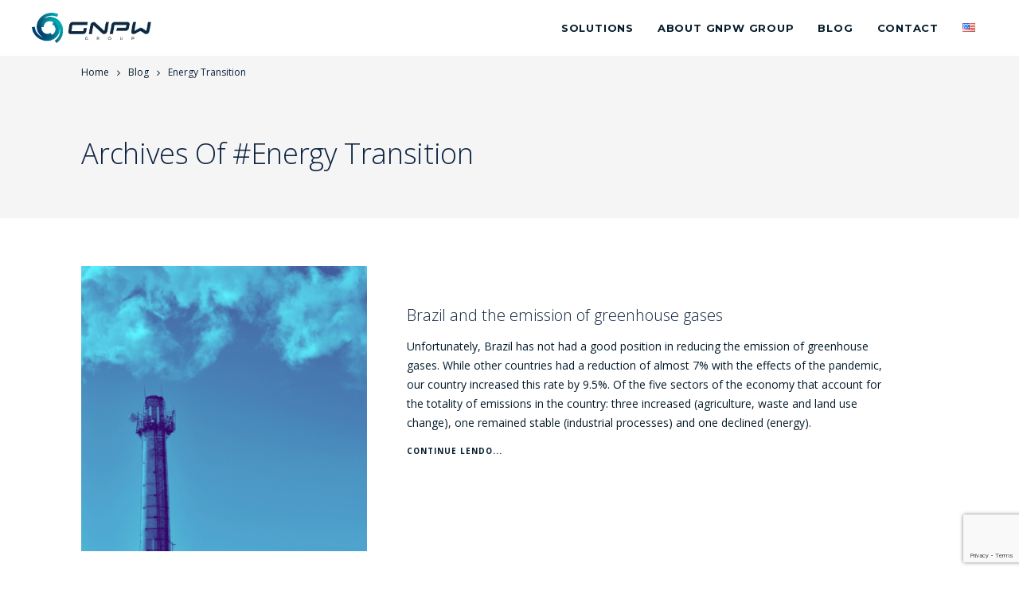

--- FILE ---
content_type: text/html; charset=UTF-8
request_url: http://www.gnpw.com.br/en/tag/energy-transition/
body_size: 11999
content:

<!DOCTYPE html>
<html lang="en-US">
	<head>
		<meta charset="UTF-8">
		<meta name='robots' content='index, follow, max-image-preview:large, max-snippet:-1, max-video-preview:-1' />
	<style>img:is([sizes="auto" i], [sizes^="auto," i]) { contain-intrinsic-size: 3000px 1500px }</style>
	
	<!-- This site is optimized with the Yoast SEO plugin v25.9 - https://yoast.com/wordpress/plugins/seo/ -->
	<title>Arquivos Energy Transition - GNPW Group</title>
	<link rel="canonical" href="http://www.gnpw.com.br/en/tag/energy-transition/" />
	<meta property="og:locale" content="en_US" />
	<meta property="og:type" content="article" />
	<meta property="og:title" content="Arquivos Energy Transition - GNPW Group" />
	<meta property="og:url" content="http://www.gnpw.com.br/en/tag/energy-transition/" />
	<meta property="og:site_name" content="GNPW Group" />
	<meta name="twitter:card" content="summary_large_image" />
	<meta name="twitter:site" content="@gnpwgroup" />
	<script type="application/ld+json" class="yoast-schema-graph">{"@context":"https://schema.org","@graph":[{"@type":"CollectionPage","@id":"http://www.gnpw.com.br/en/tag/energy-transition/","url":"http://www.gnpw.com.br/en/tag/energy-transition/","name":"Arquivos Energy Transition - GNPW Group","isPartOf":{"@id":"http://www.gnpw.com.br/en/business-and-special-projects-in-the-area-of-energy-alternative-fuel-logistics/#website"},"primaryImageOfPage":{"@id":"http://www.gnpw.com.br/en/tag/energy-transition/#primaryimage"},"image":{"@id":"http://www.gnpw.com.br/en/tag/energy-transition/#primaryimage"},"thumbnailUrl":"http://www.gnpw.com.br/wp-content/uploads/2021/12/gnpw-o-brasil-e-a-emissao-dos-gases-do-efeito-estufa-Blog-.png","breadcrumb":{"@id":"http://www.gnpw.com.br/en/tag/energy-transition/#breadcrumb"},"inLanguage":"en-US"},{"@type":"ImageObject","inLanguage":"en-US","@id":"http://www.gnpw.com.br/en/tag/energy-transition/#primaryimage","url":"http://www.gnpw.com.br/wp-content/uploads/2021/12/gnpw-o-brasil-e-a-emissao-dos-gases-do-efeito-estufa-Blog-.png","contentUrl":"http://www.gnpw.com.br/wp-content/uploads/2021/12/gnpw-o-brasil-e-a-emissao-dos-gases-do-efeito-estufa-Blog-.png","width":1044,"height":587,"caption":"O Brasil e a emissão dos gases do efeito estufa"},{"@type":"BreadcrumbList","@id":"http://www.gnpw.com.br/en/tag/energy-transition/#breadcrumb","itemListElement":[{"@type":"ListItem","position":1,"name":"Início","item":"http://www.gnpw.com.br/en/business-and-special-projects-in-the-area-of-energy-alternative-fuel-logistics/"},{"@type":"ListItem","position":2,"name":"Energy Transition"}]},{"@type":"WebSite","@id":"http://www.gnpw.com.br/en/business-and-special-projects-in-the-area-of-energy-alternative-fuel-logistics/#website","url":"http://www.gnpw.com.br/en/business-and-special-projects-in-the-area-of-energy-alternative-fuel-logistics/","name":"GNPW Group","description":"Projetos de Gera&ccedil;&atilde;o de Energia","potentialAction":[{"@type":"SearchAction","target":{"@type":"EntryPoint","urlTemplate":"http://www.gnpw.com.br/en/business-and-special-projects-in-the-area-of-energy-alternative-fuel-logistics/?s={search_term_string}"},"query-input":{"@type":"PropertyValueSpecification","valueRequired":true,"valueName":"search_term_string"}}],"inLanguage":"en-US"}]}</script>
	<!-- / Yoast SEO plugin. -->


<link rel='dns-prefetch' href='//fonts.googleapis.com' />
<link rel="alternate" type="application/rss+xml" title="GNPW Group &raquo; Feed" href="http://www.gnpw.com.br/en/feed/" />
<link rel="alternate" type="application/rss+xml" title="GNPW Group &raquo; Comments Feed" href="http://www.gnpw.com.br/en/comments/feed/" />
<link rel="alternate" type="application/rss+xml" title="GNPW Group &raquo; Energy Transition Tag Feed" href="http://www.gnpw.com.br/en/tag/energy-transition/feed/" />
<script type="text/javascript">
/* <![CDATA[ */
window._wpemojiSettings = {"baseUrl":"https:\/\/s.w.org\/images\/core\/emoji\/15.0.3\/72x72\/","ext":".png","svgUrl":"https:\/\/s.w.org\/images\/core\/emoji\/15.0.3\/svg\/","svgExt":".svg","source":{"concatemoji":"http:\/\/www.gnpw.com.br\/wp-includes\/js\/wp-emoji-release.min.js?ver=6.7.4"}};
/*! This file is auto-generated */
!function(i,n){var o,s,e;function c(e){try{var t={supportTests:e,timestamp:(new Date).valueOf()};sessionStorage.setItem(o,JSON.stringify(t))}catch(e){}}function p(e,t,n){e.clearRect(0,0,e.canvas.width,e.canvas.height),e.fillText(t,0,0);var t=new Uint32Array(e.getImageData(0,0,e.canvas.width,e.canvas.height).data),r=(e.clearRect(0,0,e.canvas.width,e.canvas.height),e.fillText(n,0,0),new Uint32Array(e.getImageData(0,0,e.canvas.width,e.canvas.height).data));return t.every(function(e,t){return e===r[t]})}function u(e,t,n){switch(t){case"flag":return n(e,"\ud83c\udff3\ufe0f\u200d\u26a7\ufe0f","\ud83c\udff3\ufe0f\u200b\u26a7\ufe0f")?!1:!n(e,"\ud83c\uddfa\ud83c\uddf3","\ud83c\uddfa\u200b\ud83c\uddf3")&&!n(e,"\ud83c\udff4\udb40\udc67\udb40\udc62\udb40\udc65\udb40\udc6e\udb40\udc67\udb40\udc7f","\ud83c\udff4\u200b\udb40\udc67\u200b\udb40\udc62\u200b\udb40\udc65\u200b\udb40\udc6e\u200b\udb40\udc67\u200b\udb40\udc7f");case"emoji":return!n(e,"\ud83d\udc26\u200d\u2b1b","\ud83d\udc26\u200b\u2b1b")}return!1}function f(e,t,n){var r="undefined"!=typeof WorkerGlobalScope&&self instanceof WorkerGlobalScope?new OffscreenCanvas(300,150):i.createElement("canvas"),a=r.getContext("2d",{willReadFrequently:!0}),o=(a.textBaseline="top",a.font="600 32px Arial",{});return e.forEach(function(e){o[e]=t(a,e,n)}),o}function t(e){var t=i.createElement("script");t.src=e,t.defer=!0,i.head.appendChild(t)}"undefined"!=typeof Promise&&(o="wpEmojiSettingsSupports",s=["flag","emoji"],n.supports={everything:!0,everythingExceptFlag:!0},e=new Promise(function(e){i.addEventListener("DOMContentLoaded",e,{once:!0})}),new Promise(function(t){var n=function(){try{var e=JSON.parse(sessionStorage.getItem(o));if("object"==typeof e&&"number"==typeof e.timestamp&&(new Date).valueOf()<e.timestamp+604800&&"object"==typeof e.supportTests)return e.supportTests}catch(e){}return null}();if(!n){if("undefined"!=typeof Worker&&"undefined"!=typeof OffscreenCanvas&&"undefined"!=typeof URL&&URL.createObjectURL&&"undefined"!=typeof Blob)try{var e="postMessage("+f.toString()+"("+[JSON.stringify(s),u.toString(),p.toString()].join(",")+"));",r=new Blob([e],{type:"text/javascript"}),a=new Worker(URL.createObjectURL(r),{name:"wpTestEmojiSupports"});return void(a.onmessage=function(e){c(n=e.data),a.terminate(),t(n)})}catch(e){}c(n=f(s,u,p))}t(n)}).then(function(e){for(var t in e)n.supports[t]=e[t],n.supports.everything=n.supports.everything&&n.supports[t],"flag"!==t&&(n.supports.everythingExceptFlag=n.supports.everythingExceptFlag&&n.supports[t]);n.supports.everythingExceptFlag=n.supports.everythingExceptFlag&&!n.supports.flag,n.DOMReady=!1,n.readyCallback=function(){n.DOMReady=!0}}).then(function(){return e}).then(function(){var e;n.supports.everything||(n.readyCallback(),(e=n.source||{}).concatemoji?t(e.concatemoji):e.wpemoji&&e.twemoji&&(t(e.twemoji),t(e.wpemoji)))}))}((window,document),window._wpemojiSettings);
/* ]]> */
</script>
<style id='wp-emoji-styles-inline-css' type='text/css'>

	img.wp-smiley, img.emoji {
		display: inline !important;
		border: none !important;
		box-shadow: none !important;
		height: 1em !important;
		width: 1em !important;
		margin: 0 0.07em !important;
		vertical-align: -0.1em !important;
		background: none !important;
		padding: 0 !important;
	}
</style>
<link rel='stylesheet' id='wp-block-library-css' href='http://www.gnpw.com.br/wp-includes/css/dist/block-library/style.min.css?ver=6.7.4' type='text/css' media='all' />
<style id='classic-theme-styles-inline-css' type='text/css'>
/*! This file is auto-generated */
.wp-block-button__link{color:#fff;background-color:#32373c;border-radius:9999px;box-shadow:none;text-decoration:none;padding:calc(.667em + 2px) calc(1.333em + 2px);font-size:1.125em}.wp-block-file__button{background:#32373c;color:#fff;text-decoration:none}
</style>
<style id='global-styles-inline-css' type='text/css'>
:root{--wp--preset--aspect-ratio--square: 1;--wp--preset--aspect-ratio--4-3: 4/3;--wp--preset--aspect-ratio--3-4: 3/4;--wp--preset--aspect-ratio--3-2: 3/2;--wp--preset--aspect-ratio--2-3: 2/3;--wp--preset--aspect-ratio--16-9: 16/9;--wp--preset--aspect-ratio--9-16: 9/16;--wp--preset--color--black: #000000;--wp--preset--color--cyan-bluish-gray: #abb8c3;--wp--preset--color--white: #ffffff;--wp--preset--color--pale-pink: #f78da7;--wp--preset--color--vivid-red: #cf2e2e;--wp--preset--color--luminous-vivid-orange: #ff6900;--wp--preset--color--luminous-vivid-amber: #fcb900;--wp--preset--color--light-green-cyan: #7bdcb5;--wp--preset--color--vivid-green-cyan: #00d084;--wp--preset--color--pale-cyan-blue: #8ed1fc;--wp--preset--color--vivid-cyan-blue: #0693e3;--wp--preset--color--vivid-purple: #9b51e0;--wp--preset--gradient--vivid-cyan-blue-to-vivid-purple: linear-gradient(135deg,rgba(6,147,227,1) 0%,rgb(155,81,224) 100%);--wp--preset--gradient--light-green-cyan-to-vivid-green-cyan: linear-gradient(135deg,rgb(122,220,180) 0%,rgb(0,208,130) 100%);--wp--preset--gradient--luminous-vivid-amber-to-luminous-vivid-orange: linear-gradient(135deg,rgba(252,185,0,1) 0%,rgba(255,105,0,1) 100%);--wp--preset--gradient--luminous-vivid-orange-to-vivid-red: linear-gradient(135deg,rgba(255,105,0,1) 0%,rgb(207,46,46) 100%);--wp--preset--gradient--very-light-gray-to-cyan-bluish-gray: linear-gradient(135deg,rgb(238,238,238) 0%,rgb(169,184,195) 100%);--wp--preset--gradient--cool-to-warm-spectrum: linear-gradient(135deg,rgb(74,234,220) 0%,rgb(151,120,209) 20%,rgb(207,42,186) 40%,rgb(238,44,130) 60%,rgb(251,105,98) 80%,rgb(254,248,76) 100%);--wp--preset--gradient--blush-light-purple: linear-gradient(135deg,rgb(255,206,236) 0%,rgb(152,150,240) 100%);--wp--preset--gradient--blush-bordeaux: linear-gradient(135deg,rgb(254,205,165) 0%,rgb(254,45,45) 50%,rgb(107,0,62) 100%);--wp--preset--gradient--luminous-dusk: linear-gradient(135deg,rgb(255,203,112) 0%,rgb(199,81,192) 50%,rgb(65,88,208) 100%);--wp--preset--gradient--pale-ocean: linear-gradient(135deg,rgb(255,245,203) 0%,rgb(182,227,212) 50%,rgb(51,167,181) 100%);--wp--preset--gradient--electric-grass: linear-gradient(135deg,rgb(202,248,128) 0%,rgb(113,206,126) 100%);--wp--preset--gradient--midnight: linear-gradient(135deg,rgb(2,3,129) 0%,rgb(40,116,252) 100%);--wp--preset--font-size--small: 13px;--wp--preset--font-size--medium: 20px;--wp--preset--font-size--large: 36px;--wp--preset--font-size--x-large: 42px;--wp--preset--spacing--20: 0.44rem;--wp--preset--spacing--30: 0.67rem;--wp--preset--spacing--40: 1rem;--wp--preset--spacing--50: 1.5rem;--wp--preset--spacing--60: 2.25rem;--wp--preset--spacing--70: 3.38rem;--wp--preset--spacing--80: 5.06rem;--wp--preset--shadow--natural: 6px 6px 9px rgba(0, 0, 0, 0.2);--wp--preset--shadow--deep: 12px 12px 50px rgba(0, 0, 0, 0.4);--wp--preset--shadow--sharp: 6px 6px 0px rgba(0, 0, 0, 0.2);--wp--preset--shadow--outlined: 6px 6px 0px -3px rgba(255, 255, 255, 1), 6px 6px rgba(0, 0, 0, 1);--wp--preset--shadow--crisp: 6px 6px 0px rgba(0, 0, 0, 1);}:where(.is-layout-flex){gap: 0.5em;}:where(.is-layout-grid){gap: 0.5em;}body .is-layout-flex{display: flex;}.is-layout-flex{flex-wrap: wrap;align-items: center;}.is-layout-flex > :is(*, div){margin: 0;}body .is-layout-grid{display: grid;}.is-layout-grid > :is(*, div){margin: 0;}:where(.wp-block-columns.is-layout-flex){gap: 2em;}:where(.wp-block-columns.is-layout-grid){gap: 2em;}:where(.wp-block-post-template.is-layout-flex){gap: 1.25em;}:where(.wp-block-post-template.is-layout-grid){gap: 1.25em;}.has-black-color{color: var(--wp--preset--color--black) !important;}.has-cyan-bluish-gray-color{color: var(--wp--preset--color--cyan-bluish-gray) !important;}.has-white-color{color: var(--wp--preset--color--white) !important;}.has-pale-pink-color{color: var(--wp--preset--color--pale-pink) !important;}.has-vivid-red-color{color: var(--wp--preset--color--vivid-red) !important;}.has-luminous-vivid-orange-color{color: var(--wp--preset--color--luminous-vivid-orange) !important;}.has-luminous-vivid-amber-color{color: var(--wp--preset--color--luminous-vivid-amber) !important;}.has-light-green-cyan-color{color: var(--wp--preset--color--light-green-cyan) !important;}.has-vivid-green-cyan-color{color: var(--wp--preset--color--vivid-green-cyan) !important;}.has-pale-cyan-blue-color{color: var(--wp--preset--color--pale-cyan-blue) !important;}.has-vivid-cyan-blue-color{color: var(--wp--preset--color--vivid-cyan-blue) !important;}.has-vivid-purple-color{color: var(--wp--preset--color--vivid-purple) !important;}.has-black-background-color{background-color: var(--wp--preset--color--black) !important;}.has-cyan-bluish-gray-background-color{background-color: var(--wp--preset--color--cyan-bluish-gray) !important;}.has-white-background-color{background-color: var(--wp--preset--color--white) !important;}.has-pale-pink-background-color{background-color: var(--wp--preset--color--pale-pink) !important;}.has-vivid-red-background-color{background-color: var(--wp--preset--color--vivid-red) !important;}.has-luminous-vivid-orange-background-color{background-color: var(--wp--preset--color--luminous-vivid-orange) !important;}.has-luminous-vivid-amber-background-color{background-color: var(--wp--preset--color--luminous-vivid-amber) !important;}.has-light-green-cyan-background-color{background-color: var(--wp--preset--color--light-green-cyan) !important;}.has-vivid-green-cyan-background-color{background-color: var(--wp--preset--color--vivid-green-cyan) !important;}.has-pale-cyan-blue-background-color{background-color: var(--wp--preset--color--pale-cyan-blue) !important;}.has-vivid-cyan-blue-background-color{background-color: var(--wp--preset--color--vivid-cyan-blue) !important;}.has-vivid-purple-background-color{background-color: var(--wp--preset--color--vivid-purple) !important;}.has-black-border-color{border-color: var(--wp--preset--color--black) !important;}.has-cyan-bluish-gray-border-color{border-color: var(--wp--preset--color--cyan-bluish-gray) !important;}.has-white-border-color{border-color: var(--wp--preset--color--white) !important;}.has-pale-pink-border-color{border-color: var(--wp--preset--color--pale-pink) !important;}.has-vivid-red-border-color{border-color: var(--wp--preset--color--vivid-red) !important;}.has-luminous-vivid-orange-border-color{border-color: var(--wp--preset--color--luminous-vivid-orange) !important;}.has-luminous-vivid-amber-border-color{border-color: var(--wp--preset--color--luminous-vivid-amber) !important;}.has-light-green-cyan-border-color{border-color: var(--wp--preset--color--light-green-cyan) !important;}.has-vivid-green-cyan-border-color{border-color: var(--wp--preset--color--vivid-green-cyan) !important;}.has-pale-cyan-blue-border-color{border-color: var(--wp--preset--color--pale-cyan-blue) !important;}.has-vivid-cyan-blue-border-color{border-color: var(--wp--preset--color--vivid-cyan-blue) !important;}.has-vivid-purple-border-color{border-color: var(--wp--preset--color--vivid-purple) !important;}.has-vivid-cyan-blue-to-vivid-purple-gradient-background{background: var(--wp--preset--gradient--vivid-cyan-blue-to-vivid-purple) !important;}.has-light-green-cyan-to-vivid-green-cyan-gradient-background{background: var(--wp--preset--gradient--light-green-cyan-to-vivid-green-cyan) !important;}.has-luminous-vivid-amber-to-luminous-vivid-orange-gradient-background{background: var(--wp--preset--gradient--luminous-vivid-amber-to-luminous-vivid-orange) !important;}.has-luminous-vivid-orange-to-vivid-red-gradient-background{background: var(--wp--preset--gradient--luminous-vivid-orange-to-vivid-red) !important;}.has-very-light-gray-to-cyan-bluish-gray-gradient-background{background: var(--wp--preset--gradient--very-light-gray-to-cyan-bluish-gray) !important;}.has-cool-to-warm-spectrum-gradient-background{background: var(--wp--preset--gradient--cool-to-warm-spectrum) !important;}.has-blush-light-purple-gradient-background{background: var(--wp--preset--gradient--blush-light-purple) !important;}.has-blush-bordeaux-gradient-background{background: var(--wp--preset--gradient--blush-bordeaux) !important;}.has-luminous-dusk-gradient-background{background: var(--wp--preset--gradient--luminous-dusk) !important;}.has-pale-ocean-gradient-background{background: var(--wp--preset--gradient--pale-ocean) !important;}.has-electric-grass-gradient-background{background: var(--wp--preset--gradient--electric-grass) !important;}.has-midnight-gradient-background{background: var(--wp--preset--gradient--midnight) !important;}.has-small-font-size{font-size: var(--wp--preset--font-size--small) !important;}.has-medium-font-size{font-size: var(--wp--preset--font-size--medium) !important;}.has-large-font-size{font-size: var(--wp--preset--font-size--large) !important;}.has-x-large-font-size{font-size: var(--wp--preset--font-size--x-large) !important;}
:where(.wp-block-post-template.is-layout-flex){gap: 1.25em;}:where(.wp-block-post-template.is-layout-grid){gap: 1.25em;}
:where(.wp-block-columns.is-layout-flex){gap: 2em;}:where(.wp-block-columns.is-layout-grid){gap: 2em;}
:root :where(.wp-block-pullquote){font-size: 1.5em;line-height: 1.6;}
</style>
<link rel='stylesheet' id='contact-form-7-css' href='http://www.gnpw.com.br/wp-content/plugins/contact-form-7/includes/css/styles.css?ver=6.1.1' type='text/css' media='all' />
<link rel='stylesheet' id='mediaelement-css' href='http://www.gnpw.com.br/wp-includes/js/mediaelement/mediaelementplayer-legacy.min.css?ver=4.2.17' type='text/css' media='all' />
<link rel='stylesheet' id='wp-mediaelement-css' href='http://www.gnpw.com.br/wp-includes/js/mediaelement/wp-mediaelement.min.css?ver=6.7.4' type='text/css' media='all' />
<link rel='stylesheet' id='bateaux-css' href='http://www.gnpw.com.br/wp-content/themes/bateaux/dist/css/main.min.css?ver=1.2.6' type='text/css' media='all' />
<link rel='stylesheet' id='bateaux-custom-css' href='//www.gnpw.com.br/wp-content/uploads/style-custom.css?ver=f38bffce' type='text/css' media='all' />
<style id='akismet-widget-style-inline-css' type='text/css'>

			.a-stats {
				--akismet-color-mid-green: #357b49;
				--akismet-color-white: #fff;
				--akismet-color-light-grey: #f6f7f7;

				max-width: 350px;
				width: auto;
			}

			.a-stats * {
				all: unset;
				box-sizing: border-box;
			}

			.a-stats strong {
				font-weight: 600;
			}

			.a-stats a.a-stats__link,
			.a-stats a.a-stats__link:visited,
			.a-stats a.a-stats__link:active {
				background: var(--akismet-color-mid-green);
				border: none;
				box-shadow: none;
				border-radius: 8px;
				color: var(--akismet-color-white);
				cursor: pointer;
				display: block;
				font-family: -apple-system, BlinkMacSystemFont, 'Segoe UI', 'Roboto', 'Oxygen-Sans', 'Ubuntu', 'Cantarell', 'Helvetica Neue', sans-serif;
				font-weight: 500;
				padding: 12px;
				text-align: center;
				text-decoration: none;
				transition: all 0.2s ease;
			}

			/* Extra specificity to deal with TwentyTwentyOne focus style */
			.widget .a-stats a.a-stats__link:focus {
				background: var(--akismet-color-mid-green);
				color: var(--akismet-color-white);
				text-decoration: none;
			}

			.a-stats a.a-stats__link:hover {
				filter: brightness(110%);
				box-shadow: 0 4px 12px rgba(0, 0, 0, 0.06), 0 0 2px rgba(0, 0, 0, 0.16);
			}

			.a-stats .count {
				color: var(--akismet-color-white);
				display: block;
				font-size: 1.5em;
				line-height: 1.4;
				padding: 0 13px;
				white-space: nowrap;
			}
		
</style>
<link rel='stylesheet' id='bateaux-google-fonts-css' href='//fonts.googleapis.com/css?family=Open+Sans%3A400%2C400italic%2C700%2C700italic%2C300%2C300italic%7CMontserrat%3A400%2C400italic%2C700%2C700italic%2C900%2C900italic&#038;subset=latin-ext%2Cvietnamese%2Ccyrillic%2Ccyrillic-ext%2Clatin%2Cgreek%2Cgreek-ext&#038;ver=6.7.4' type='text/css' media='all' />
<script type="text/javascript" src="http://www.gnpw.com.br/wp-includes/js/jquery/jquery.min.js?ver=3.7.1" id="jquery-core-js"></script>
<script type="text/javascript" src="http://www.gnpw.com.br/wp-includes/js/jquery/jquery-migrate.min.js?ver=3.4.1" id="jquery-migrate-js"></script>
<link rel="https://api.w.org/" href="http://www.gnpw.com.br/wp-json/" /><link rel="alternate" title="JSON" type="application/json" href="http://www.gnpw.com.br/wp-json/wp/v2/tags/724" /><link rel="EditURI" type="application/rsd+xml" title="RSD" href="http://www.gnpw.com.br/xmlrpc.php?rsd" />
<meta name="generator" content="WordPress 6.7.4" />
<link rel="icon" type="image/x-icon" href="https://www.gnpw.com.br/wp-content/uploads/2019/10/favicon-gnpw-1.png" /><link rel="apple-touch-icon" href="https://www.gnpw.com.br/wp-content/uploads/2019/10/favicon-gnpw-1.png" /><meta name="viewport" content="width=device-width, initial-scale=1.0"><!--[if lte IE 9]><style type="text/css">.btx-opacity1 { opacity: 1; }</style><![endif]--><style class="wpcode-css-snippet">.identificacao {
  display: block;
}
.btx-post-body a {
    font-weight: bold;
    color: #03c1d4;
    text-decoration: none;
}

.btx-post-body a:hover {
    text-decoration: underline;
}
.btx-post-body {
    font-size: 18px; /* Ajuste o valor conforme necessário */
}
</style>		<style type="text/css" id="wp-custom-css">
			.wpforms-form button[type=submit] {
    background-color: #28a745 !important;
    border-color: #ffffff !important;
    color: #fff !important;
    transition: background 0.3s ease-in-out;
    margin-top: -66px;
    margin-left: 100px;
    margin-right: auto;
    display: block;
}

.wpforms-form button[type=submit]:hover {
    background-color: #02FF0E !important;
}


.wpforms-confirmation-container {
    background-color: #f0f0f0 !important; /* Substitua pelo código de cor desejado */
    padding: 20px; /* Ajuste o padding conforme necessário */
    border-radius: 5px; /* Ajuste o arredondamento dos cantos conforme necessário */
}

button.wpforms-page-button.wpforms-page-prev[data-action="prev"][data-page="3"][data-formid="22750"] {
    z-index: 100;
}

div.wpforms-container-full .wpforms-confirmation-container-full, 
div[submit-success]>.wpforms-confirmation-container-full:not(.wpforms-redirection-message) {
    background-color: #ffffff !important; /* Sobrescreve o fundo verde */
    border: none !important; /* Remove a borda verde */
    border-radius: 8px; /* Bordas arredondadas */
    box-shadow: 0 4px 8px rgba(0, 0, 0, 0.1), 0 2px 4px rgba(0, 0, 0, 0.1); /* Sombra estilo Google Material Design */
    padding: 20px; /* Espaçamento interno para melhor aparência */
    box-sizing: border-box; /* Garante que o box model inclua padding e border */
}
		</style>
		<style id="wpforms-css-vars-root">
				:root {
					--wpforms-field-border-radius: 3px;
--wpforms-field-border-style: solid;
--wpforms-field-border-size: 1px;
--wpforms-field-background-color: #ffffff;
--wpforms-field-border-color: rgba( 0, 0, 0, 0.25 );
--wpforms-field-border-color-spare: rgba( 0, 0, 0, 0.25 );
--wpforms-field-text-color: rgba( 0, 0, 0, 0.7 );
--wpforms-field-menu-color: #ffffff;
--wpforms-label-color: rgba( 0, 0, 0, 0.85 );
--wpforms-label-sublabel-color: rgba( 0, 0, 0, 0.55 );
--wpforms-label-error-color: #d63637;
--wpforms-button-border-radius: 3px;
--wpforms-button-border-style: none;
--wpforms-button-border-size: 1px;
--wpforms-button-background-color: #066aab;
--wpforms-button-border-color: #066aab;
--wpforms-button-text-color: #ffffff;
--wpforms-page-break-color: #066aab;
--wpforms-background-image: none;
--wpforms-background-position: center center;
--wpforms-background-repeat: no-repeat;
--wpforms-background-size: cover;
--wpforms-background-width: 100px;
--wpforms-background-height: 100px;
--wpforms-background-color: rgba( 0, 0, 0, 0 );
--wpforms-background-url: none;
--wpforms-container-padding: 0px;
--wpforms-container-border-style: none;
--wpforms-container-border-width: 1px;
--wpforms-container-border-color: #000000;
--wpforms-container-border-radius: 3px;
--wpforms-field-size-input-height: 43px;
--wpforms-field-size-input-spacing: 15px;
--wpforms-field-size-font-size: 16px;
--wpforms-field-size-line-height: 19px;
--wpforms-field-size-padding-h: 14px;
--wpforms-field-size-checkbox-size: 16px;
--wpforms-field-size-sublabel-spacing: 5px;
--wpforms-field-size-icon-size: 1;
--wpforms-label-size-font-size: 16px;
--wpforms-label-size-line-height: 19px;
--wpforms-label-size-sublabel-font-size: 14px;
--wpforms-label-size-sublabel-line-height: 17px;
--wpforms-button-size-font-size: 17px;
--wpforms-button-size-height: 41px;
--wpforms-button-size-padding-h: 15px;
--wpforms-button-size-margin-top: 10px;
--wpforms-container-shadow-size-box-shadow: none;

				}
			</style>	</head>

	

<body class="archive tag tag-energy-transition tag-724 btx-layout btx-layout--wide btx-layout-responsive btx-layout--topnav btx-layout--topnav-standard btx-layout--fixednav" data-scheme="light" data-layout="wide" data-arrow_style="ln-arrow" data-arrow_background="square">
		
	<div class="btx-wrapper btx-p-bg-bg">

		
			
			<header class="btx-header" data-transparent="" data-height="70">
				
															
<nav class="btx-navbar btx-navbar--standard btx-light-scheme btx-highlight-border btx-navbar--right btx-navbar--small has-fixed-logo" data-height="70" data-style="standard" data-fixed="true" data-height_fixed="60" data-transition="custom-show" data-transition_point="">
	<div class="btx-container--fullwidth">
		<div class="btx-navbar-content-wrapper">
			<div class="btx-navbar-header">
				<a class="btx-navbar-brand" href="http://www.gnpw.com.br/en/business-and-special-projects-in-the-area-of-energy-alternative-fuel-logistics">

																	<img class="btx-navbar-logo btx-navbar-logo--image" src="http://www.gnpw.com.br/wp-content/uploads/2019/08/logo-gnpw.png" alt="logo" />
					
																	<img class="btx-fixed-nav-logo btx-fixed-nav-logo--default" src="http://www.gnpw.com.br/wp-content/uploads/2019/08/logo-gnpw.png" alt="logo" />
									</a>
			</div>

			
			<ul id="menu-main-menu-en" class="btx-navbar-nav btx-menu"><li  id="menu-item-5439" class="menu-item menu-item-type-custom menu-item-object-custom menu-item-has-children menu-item-5439"><a href="#">Solutions</a><ul class="sub-menu btx-s-bg-bg"><li  id="menu-item-5445" class="menu-item menu-item-type-post_type menu-item-object-page menu-item-5445"><a href="http://www.gnpw.com.br/en/solar-energy/"><i class="twf twf-ln-sun btx-menu-icon btx-menu-icon--before"></i>Solar Energy</a></li><li  id="menu-item-5442" class="menu-item menu-item-type-post_type menu-item-object-page menu-item-5442"><a href="http://www.gnpw.com.br/en/distributed-generation/"><i class="twf twf-et-lifesaver btx-menu-icon btx-menu-icon--before"></i>Distributed Generation</a></li><li  id="menu-item-5444" class="menu-item menu-item-type-post_type menu-item-object-page menu-item-5444"><a href="http://www.gnpw.com.br/en/free-energy-market/"><i class="twf twf-flash btx-menu-icon btx-menu-icon--before"></i>Free Energy Market</a></li><li  id="menu-item-5443" class="menu-item menu-item-type-post_type menu-item-object-page menu-item-5443"><a href="http://www.gnpw.com.br/en/biomass/"><i class="twf twf-envira btx-menu-icon btx-menu-icon--before"></i>Biomass</a></li><li  id="menu-item-5446" class="menu-item menu-item-type-post_type menu-item-object-page menu-item-5446"><a href="http://www.gnpw.com.br/en/thermoelectric/"><i class="twf twf-fire btx-menu-icon btx-menu-icon--before"></i>Thermoelectric</a></li></ul></li><li  id="menu-item-5441" class="menu-item menu-item-type-post_type menu-item-object-page menu-item-5441"><a href="http://www.gnpw.com.br/en/about-gnpw-group/">About GNPW Group</a></li><li  id="menu-item-5440" class="menu-item menu-item-type-post_type menu-item-object-page menu-item-5440"><a href="http://www.gnpw.com.br/en/blog-news/">Blog</a></li><li  id="menu-item-5450" class="menu-item menu-item-type-post_type menu-item-object-page menu-item-5450"><a href="http://www.gnpw.com.br/en/contact/">Contact</a></li><li  id="menu-item-16725-en" class="lang-item lang-item-144 lang-item-en current-lang lang-item-first menu-item menu-item-type-custom menu-item-object-custom menu-item-16725-en"><a href="http://www.gnpw.com.br/en/tag/energy-transition/" hreflang="en-US" lang="en-US"><img src="[data-uri]" alt="English" width="16" height="11" style="width: 16px; height: 11px;" /></a></li></ul>
					</div>
	</div>
</nav>
										<div class="btx-header-widgets btx-left-alignment btx-dark-scheme">
						<div class="btx-header-widgets-content">
							<div class="btx-container--fullwidth">
								<div class="btx-row">

																			<div class="btx-header-widgets-column btx-p-border-border btx-col-3">
																					</div>
																			<div class="btx-header-widgets-column btx-p-border-border btx-col-3">
																					</div>
																			<div class="btx-header-widgets-column btx-p-border-border btx-col-3">
																					</div>
																			<div class="btx-header-widgets-column btx-p-border-border btx-col-3">
																					</div>
																	</div>
							</div>
						</div>
					</div>
													
<nav class="btx-navbar--mobile btx-navbar--mobile--classic btx-navbar--minimal btx-navbar--minimal--full btx-light-scheme" data-height="60">
	<div class="btx-container--fullwidth">
		<div class="btx-navbar-content-wrapper">
			<div class="btx-navbar-header">
				<a class="btx-navbar-brand" href="http://www.gnpw.com.br/en/business-and-special-projects-in-the-area-of-energy-alternative-fuel-logistics">

																	<img class="btx-navbar-logo btx-navbar-logo--image" src="http://www.gnpw.com.br/wp-content/uploads/2019/08/logo-gnpw.png" alt="logo" />
					
																	<img class="btx-fixed-nav-logo btx-fixed-nav-logo--default" src="http://www.gnpw.com.br/wp-content/uploads/2019/08/logo-gnpw.png" alt="logo" />
									</a>
			</div>

			
							<a class="btx-collapsed-button" href="#" data-target=".btx-collapsed-menu">
					<span class="btx-lines"></span>
				</a>
									</div>
	</div>
</nav>
	<div class="btx-collapsed-menu btx-collapsed-menu--classic btx-light-scheme">
		<div class="btx-container--fullwidth">
			<div class="btx-collapsed-menu-inner">
				<ul id="menu-main-menu-en-1" class="btx-navbar-nav btx-menu"><li  class="menu-item menu-item-type-custom menu-item-object-custom menu-item-has-children menu-item-5439"><a href="#">Solutions</a><ul class="sub-menu btx-s-bg-bg"><li  class="menu-item menu-item-type-post_type menu-item-object-page menu-item-5445"><a href="http://www.gnpw.com.br/en/solar-energy/"><i class="twf twf-ln-sun btx-menu-icon btx-menu-icon--before"></i>Solar Energy</a></li><li  class="menu-item menu-item-type-post_type menu-item-object-page menu-item-5442"><a href="http://www.gnpw.com.br/en/distributed-generation/"><i class="twf twf-et-lifesaver btx-menu-icon btx-menu-icon--before"></i>Distributed Generation</a></li><li  class="menu-item menu-item-type-post_type menu-item-object-page menu-item-5444"><a href="http://www.gnpw.com.br/en/free-energy-market/"><i class="twf twf-flash btx-menu-icon btx-menu-icon--before"></i>Free Energy Market</a></li><li  class="menu-item menu-item-type-post_type menu-item-object-page menu-item-5443"><a href="http://www.gnpw.com.br/en/biomass/"><i class="twf twf-envira btx-menu-icon btx-menu-icon--before"></i>Biomass</a></li><li  class="menu-item menu-item-type-post_type menu-item-object-page menu-item-5446"><a href="http://www.gnpw.com.br/en/thermoelectric/"><i class="twf twf-fire btx-menu-icon btx-menu-icon--before"></i>Thermoelectric</a></li></ul></li><li  class="menu-item menu-item-type-post_type menu-item-object-page menu-item-5441"><a href="http://www.gnpw.com.br/en/about-gnpw-group/">About GNPW Group</a></li><li  class="menu-item menu-item-type-post_type menu-item-object-page menu-item-5440"><a href="http://www.gnpw.com.br/en/blog-news/">Blog</a></li><li  class="menu-item menu-item-type-post_type menu-item-object-page menu-item-5450"><a href="http://www.gnpw.com.br/en/contact/">Contact</a></li><li  class="lang-item lang-item-144 lang-item-en current-lang lang-item-first menu-item menu-item-type-custom menu-item-object-custom menu-item-16725-en"><a href="http://www.gnpw.com.br/en/tag/energy-transition/" hreflang="en-US" lang="en-US"><img src="[data-uri]" alt="English" width="16" height="11" style="width: 16px; height: 11px;" /></a></li></ul>			</div>
		</div>
	</div>
							</header>

		

<div class="btx-content btx-content--with-header">
	<div class="btx-content-wrapper">
		
		<header class="btx-content-header btx-page-title btx-page-title--top btx-left-align js-dynamic-navbar btx-page-title--default" data-role="header">
		<div class="btx-background" data-type="image" data-parallaxspeed="0" data-contentfade="" data-mobileparallax=""><div class="btx-background-wrapper"><div class="btx-background-inner" ></div></div><div class="btx-background-overlay btx-s-bg-bg"></div></div>
					<div class="btx-page-title-breadcrumbs " >
				<div class="btx-container">
					
<ul class="btx-breadcrumbs">
	<li>
		<a href="http://www.gnpw.com.br/en/business-and-special-projects-in-the-area-of-energy-alternative-fuel-logistics">Home</a>
	</li>
	<li class="btx-separator"><span class="twf twf-angle-right"></span></li>

					<li><a href="http://www.gnpw.com.br">Blog</a></li>
		<li class="btx-separator"><span class="twf twf-angle-right"></span></li>
							<li class="btx-breadcrumbs-current btx-s-text-color">Energy Transition</li>
			</ul>
				</div>
			</div>
		
					<div class="btx-container">
				<div class="btx-page-title-wrapper">

										<div class="btx-page-title-content btx-s-text-color" >
													<h1>Archives of #Energy Transition</h1>
						
											</div>
				</div>
			</div>
		
		
	</header>
		<div class="btx-container js-dynamic-navbar">
			<main id="main" class="btx-main btx-archive btx-archive--list btx-item js-item-archive btx-left-align btx-with-spacing btx-list--small btx-main--single">
				
	<div class="btx-archive-content casa3">
								
<article class="btx-entry btx-entry--columnist post-10583 post type-post status-publish format-standard has-post-thumbnail hentry category-electricity-sector category-energy category-energy-efficiency category-energy-matrix category-energy-sector category-energy-transition category-greenhouse-gases category-investments tag-energy-transition">
	<div class="btx-entry-inner btx-with-hover-shadow">
					<div class="btx-entry-header">
				<div class="btx-entry-media btx-s-text-color">
					<a class="anmt-image-slowzoom" href="http://www.gnpw.com.br/en/energy/brazil-and-the-emission-of-greenhouse-gases/"><div class="btx-media-wrapper" ><div class="btx-media-wrapper-inner"><img src="http://www.gnpw.com.br/wp-content/uploads/2021/12/gnpw-o-brasil-e-a-emissao-dos-gases-do-efeito-estufa-Blog--576x576.png" alt="O Brasil e a emissão dos gases do efeito estufa"  width="576" height="576" srcset="http://www.gnpw.com.br/wp-content/uploads/2021/12/gnpw-o-brasil-e-a-emissao-dos-gases-do-efeito-estufa-Blog--576x576.png 576w, http://www.gnpw.com.br/wp-content/uploads/2021/12/gnpw-o-brasil-e-a-emissao-dos-gases-do-efeito-estufa-Blog--432x432.png 432w, http://www.gnpw.com.br/wp-content/uploads/2021/12/gnpw-o-brasil-e-a-emissao-dos-gases-do-efeito-estufa-Blog--288x288.png 288w, http://www.gnpw.com.br/wp-content/uploads/2021/12/gnpw-o-brasil-e-a-emissao-dos-gases-do-efeito-estufa-Blog--169x169.png 169w" sizes="(max-width:767px) 100vw, (max-width:960px) 50vw, 33vw" /></div></div></a>				</div>
			</div>
		
					<div class="btx-entry-body">
				<div class="btx-entry-body-inner">
					<div class="btx-entry-body-wrapper">
						<div class="btx-entry-body-content">
							
								
																	<h4 class="btx-entry-title btx-s-text-color btx-secondary-font">
										<a href="http://www.gnpw.com.br/en/energy/brazil-and-the-emission-of-greenhouse-gases/">Brazil and the emission of greenhouse gases</a>
									</h4>
								
																																						<div class="btx-entry-excerpt">Unfortunately, Brazil has not had a good position in reducing the emission of greenhouse gases. While other countries had a reduction of almost 7% with the effects of the pandemic, our country increased this rate by 9.5%. Of the five sectors of the economy that account for the totality of emissions in the country: three increased (agriculture, waste and land use change), one remained stable (industrial processes) and one declined (energy).</div>
																											
								
																	<div class="btx-entry-link btx-p-brand-color">
										<a href="http://www.gnpw.com.br/en/energy/brazil-and-the-emission-of-greenhouse-gases/">Continue Lendo...</a>
									</div>
								
								
													</div>
					</div>
				</div>
			</div>
			</div>
</article>
			</div>

	
				</main>

			

		</div>
	</div>
</div><!-- #primary -->



			<footer class="btx-footer btx-dark-scheme type-footer-bottombar">

									<div class="btx-footer-widgets btx-left-align">
						<div class="btx-container">
							<div class="btx-footer-widgets-content">
								<div class="btx-row">

																														<div class="btx-footer-column btx-p-border-border btx-col-3">
												<div class="btx-widgets">
													<ul class="btx-widgets-list">
														<li id="text-4" class="widget widget_text">			<div class="textwidget"><div style ="display: block;margin-left: auto; margin-right: auto; margin-top: -25px;"><a href="https://gnpw.com.br/" class="footer-logo"><img src="https://www.gnpw.com.br/wp-content/uploads/2019/08/logo-gnpw-w.png" alt="Logo GNPW Group" width="45%" ></a></div></div>
		</li>
<li id="text-6" class="widget widget_text">			<div class="textwidget"><p>T      +55 21 3553 0720<br />
W    <a href="https://www.gnpw.com.br/"> <b>www.gnpw.com.br</b></a></p>
</div>
		</li>
													</ul>
												</div>
											</div>
																																								<div class="btx-footer-column btx-p-border-border btx-col-3">
												<div class="btx-widgets">
													<ul class="btx-widgets-list">
														<li id="text-7" class="widget widget_text"><div class="btx-heading btx-heading--default btx-heading--plain btx-s-text-border"><h3 class="btx-heading-text ">ADDRESS</h3></div>			<div class="textwidget"><div>GNPW Group®<br />
Av das Américas 1650<br />
Bloco 2, Sala 301- Barra da Tijuca<br />
Rio de Janeiro &#8211; RJ &#8211; Brazil<br />
22640-101</div>
</div>
		</li>
													</ul>
												</div>
											</div>
																																								<div class="btx-footer-column btx-p-border-border btx-col-3">
												<div class="btx-widgets">
													<ul class="btx-widgets-list">
														<li id="nav_menu-4" class="widget widget_nav_menu"><div class="btx-heading btx-heading--default btx-heading--plain btx-s-text-border"><h3 class="btx-heading-text ">Solutions</h3></div><ul id="menu-solutions" class="btx-menu"><li  id="menu-item-5438" class="menu-item menu-item-type-post_type menu-item-object-page menu-item-5438"><a href="http://www.gnpw.com.br/en/thermoelectric/"><i class="twf twf-fire btx-menu-icon btx-menu-icon--before"></i>Thermoelectric</a></li><li  id="menu-item-5437" class="menu-item menu-item-type-post_type menu-item-object-page menu-item-5437"><a href="http://www.gnpw.com.br/en/solar-energy/"><i class="twf twf-ln-sun btx-menu-icon btx-menu-icon--before"></i>Solar Energy</a></li><li  id="menu-item-5436" class="menu-item menu-item-type-post_type menu-item-object-page menu-item-5436"><a href="http://www.gnpw.com.br/en/free-energy-market/"><i class="twf twf-flash btx-menu-icon btx-menu-icon--before"></i>Free Energy Market</a></li><li  id="menu-item-5435" class="menu-item menu-item-type-post_type menu-item-object-page menu-item-5435"><a href="http://www.gnpw.com.br/en/biomass/"><i class="twf twf-envira btx-menu-icon btx-menu-icon--before"></i>Biomass</a></li><li  id="menu-item-5434" class="menu-item menu-item-type-post_type menu-item-object-page menu-item-5434"><a href="http://www.gnpw.com.br/en/distributed-generation/"><i class="twf twf-et-lifesaver btx-menu-icon btx-menu-icon--before"></i>Distributed Generation</a></li></ul></li>
													</ul>
												</div>
											</div>
																																								<div class="btx-footer-column btx-p-border-border btx-col-3">
												<div class="btx-widgets">
													<ul class="btx-widgets-list">
														<li id="nav_menu-5" class="widget widget_nav_menu"><div class="btx-heading btx-heading--default btx-heading--plain btx-s-text-border"><h3 class="btx-heading-text ">Institutional</h3></div><ul id="menu-institutional" class="btx-menu"><li  id="menu-item-5453" class="menu-item menu-item-type-post_type menu-item-object-page menu-item-5453"><a href="http://www.gnpw.com.br/en/about-gnpw-group/">About GNPW Group</a></li><li  id="menu-item-5452" class="menu-item menu-item-type-post_type menu-item-object-page menu-item-5452"><a href="http://www.gnpw.com.br/en/blog-news/">Blog</a></li><li  id="menu-item-5451" class="menu-item menu-item-type-post_type menu-item-object-page menu-item-5451"><a href="http://www.gnpw.com.br/en/contact/">Contact</a></li></ul></li>
													</ul>
												</div>
											</div>
																			
								</div>
							</div>
						</div>
					</div>
				
									<div class="btx-bottombar btx-p-border-border">
						<div class="btx-container">
							<div class="btx-bottombar-content btx-p-border-border">

																																												<div class="btx-widgets right">

											
																							<div class="widget btx-widget-menu"><ul id="menu-social-footer" class="btx-menu"><li  id="menu-item-5462" class="menu-item menu-item-type-custom menu-item-object-custom menu-item-5462"><a href="https://www.linkedin.com/company/gnpwgroup"><i class="twf twf-linkedin btx-menu-icon btx-menu-icon--before"></i>Linkedin</a></li><li  id="menu-item-5461" class="menu-item menu-item-type-custom menu-item-object-custom menu-item-5461"><a href="https://twitter.com/gnpwgroup"><i class="twf twf-twitter btx-menu-icon btx-menu-icon--before"></i>Twitter</a></li><li  id="menu-item-5464" class="menu-item menu-item-type-custom menu-item-object-custom menu-item-5464"><a href="https://www.instagram.com/gnpwgroup/"><i class="twf twf-instagram btx-menu-icon btx-menu-icon--before"></i>Instagram</a></li><li  id="menu-item-5463" class="menu-item menu-item-type-custom menu-item-object-custom menu-item-5463"><a href="https://www.facebook.com/gnpwgroup"><i class="twf twf-facebook btx-menu-icon btx-menu-icon--before"></i>Facebook</a></li></ul></div>
											
											
										</div>
																																				<div class="btx-widgets center">

																							<div class="widget btx-widget-text">© 1993 - 2025 GNPW Group®. <a href="https://www.agenciakdgi.com.br">Dev / Design by Agência KDGI</a></div>
											
											
											
										</div>
																	
							</div>
						</div>
					</div>
				
			</footer>

		</div>
		<script>
  document.addEventListener('DOMContentLoaded', function() {
    var checkbox = document.getElementById('opcao-anonimo');
    var nome = document.getElementById('nome');
    var sobrenome = document.getElementById('sobrenome');
    var telefone = document.getElementById('telefone');
    var identificacao = document.querySelector('.identificacao');

    checkbox.addEventListener('change', function() {
      if (checkbox.checked) {
        identificacao.style.display = 'none';
        nome.value = 'Anônimo';
        sobrenome.value = 'Anônimo';
        telefone.value = 'Anônimo';
      } else {
        identificacao.style.display = 'block';
        nome.value = '';
        sobrenome.value = '';
        telefone.value = '';
      }
    });

    // Initialize based on the current state of the checkbox
    if (checkbox.checked) {
      identificacao.style.display = 'none';
      nome.value = 'Anônimo';
      sobrenome.value = 'Anônimo';
      telefone.value = 'Anônimo';
    } else {
      identificacao.style.display = 'block';
    }
  });
</script><script type="text/javascript" src="http://www.gnpw.com.br/wp-includes/js/comment-reply.min.js?ver=6.7.4" id="comment-reply-js" async="async" data-wp-strategy="async"></script>
<script type="text/javascript" id="mediaelement-core-js-before">
/* <![CDATA[ */
var mejsL10n = {"language":"en","strings":{"mejs.download-file":"Download File","mejs.install-flash":"You are using a browser that does not have Flash player enabled or installed. Please turn on your Flash player plugin or download the latest version from https:\/\/get.adobe.com\/flashplayer\/","mejs.fullscreen":"Fullscreen","mejs.play":"Play","mejs.pause":"Pause","mejs.time-slider":"Time Slider","mejs.time-help-text":"Use Left\/Right Arrow keys to advance one second, Up\/Down arrows to advance ten seconds.","mejs.live-broadcast":"Live Broadcast","mejs.volume-help-text":"Use Up\/Down Arrow keys to increase or decrease volume.","mejs.unmute":"Unmute","mejs.mute":"Mute","mejs.volume-slider":"Volume Slider","mejs.video-player":"Video Player","mejs.audio-player":"Audio Player","mejs.captions-subtitles":"Captions\/Subtitles","mejs.captions-chapters":"Chapters","mejs.none":"None","mejs.afrikaans":"Afrikaans","mejs.albanian":"Albanian","mejs.arabic":"Arabic","mejs.belarusian":"Belarusian","mejs.bulgarian":"Bulgarian","mejs.catalan":"Catalan","mejs.chinese":"Chinese","mejs.chinese-simplified":"Chinese (Simplified)","mejs.chinese-traditional":"Chinese (Traditional)","mejs.croatian":"Croatian","mejs.czech":"Czech","mejs.danish":"Danish","mejs.dutch":"Dutch","mejs.english":"English","mejs.estonian":"Estonian","mejs.filipino":"Filipino","mejs.finnish":"Finnish","mejs.french":"French","mejs.galician":"Galician","mejs.german":"German","mejs.greek":"Greek","mejs.haitian-creole":"Haitian Creole","mejs.hebrew":"Hebrew","mejs.hindi":"Hindi","mejs.hungarian":"Hungarian","mejs.icelandic":"Icelandic","mejs.indonesian":"Indonesian","mejs.irish":"Irish","mejs.italian":"Italian","mejs.japanese":"Japanese","mejs.korean":"Korean","mejs.latvian":"Latvian","mejs.lithuanian":"Lithuanian","mejs.macedonian":"Macedonian","mejs.malay":"Malay","mejs.maltese":"Maltese","mejs.norwegian":"Norwegian","mejs.persian":"Persian","mejs.polish":"Polish","mejs.portuguese":"Portuguese","mejs.romanian":"Romanian","mejs.russian":"Russian","mejs.serbian":"Serbian","mejs.slovak":"Slovak","mejs.slovenian":"Slovenian","mejs.spanish":"Spanish","mejs.swahili":"Swahili","mejs.swedish":"Swedish","mejs.tagalog":"Tagalog","mejs.thai":"Thai","mejs.turkish":"Turkish","mejs.ukrainian":"Ukrainian","mejs.vietnamese":"Vietnamese","mejs.welsh":"Welsh","mejs.yiddish":"Yiddish"}};
/* ]]> */
</script>
<script type="text/javascript" src="http://www.gnpw.com.br/wp-includes/js/mediaelement/mediaelement-and-player.min.js?ver=4.2.17" id="mediaelement-core-js"></script>
<script type="text/javascript" src="http://www.gnpw.com.br/wp-includes/js/mediaelement/mediaelement-migrate.min.js?ver=6.7.4" id="mediaelement-migrate-js"></script>
<script type="text/javascript" id="mediaelement-js-extra">
/* <![CDATA[ */
var _wpmejsSettings = {"pluginPath":"\/wp-includes\/js\/mediaelement\/","classPrefix":"mejs-","stretching":"responsive","audioShortcodeLibrary":"mediaelement","videoShortcodeLibrary":"mediaelement"};
/* ]]> */
</script>
<script type="text/javascript" src="http://www.gnpw.com.br/wp-includes/js/mediaelement/wp-mediaelement.min.js?ver=6.7.4" id="wp-mediaelement-js"></script>
<script type="text/javascript" src="http://www.gnpw.com.br/wp-includes/js/hoverIntent.min.js?ver=1.10.2" id="hoverIntent-js"></script>
<script type="text/javascript" src="http://www.gnpw.com.br/wp-includes/js/jquery/ui/core.min.js?ver=1.13.3" id="jquery-ui-core-js"></script>
<script type="text/javascript" src="http://www.gnpw.com.br/wp-content/themes/bateaux/dist/js/main-vendors.min.js?ver=1.2.6" id="bateaux-main-vendors-js"></script>
<script type="text/javascript" id="bateaux-js-extra">
/* <![CDATA[ */
var BateauxOptions = {"ajax_url":"http:\/\/www.gnpw.com.br\/wp-admin\/admin-ajax.php"};
/* ]]> */
</script>
<script type="text/javascript" src="http://www.gnpw.com.br/wp-content/themes/bateaux/dist/js/main.min.js?ver=1.2.6" id="bateaux-js"></script>
<script type="text/javascript" src="http://www.gnpw.com.br/wp-includes/js/dist/hooks.min.js?ver=4d63a3d491d11ffd8ac6" id="wp-hooks-js"></script>
<script type="text/javascript" src="http://www.gnpw.com.br/wp-includes/js/dist/i18n.min.js?ver=5e580eb46a90c2b997e6" id="wp-i18n-js"></script>
<script type="text/javascript" id="wp-i18n-js-after">
/* <![CDATA[ */
wp.i18n.setLocaleData( { 'text direction\u0004ltr': [ 'ltr' ] } );
/* ]]> */
</script>
<script type="text/javascript" src="http://www.gnpw.com.br/wp-content/plugins/contact-form-7/includes/swv/js/index.js?ver=6.1.1" id="swv-js"></script>
<script type="text/javascript" id="contact-form-7-js-before">
/* <![CDATA[ */
var wpcf7 = {
    "api": {
        "root": "http:\/\/www.gnpw.com.br\/wp-json\/",
        "namespace": "contact-form-7\/v1"
    }
};
/* ]]> */
</script>
<script type="text/javascript" src="http://www.gnpw.com.br/wp-content/plugins/contact-form-7/includes/js/index.js?ver=6.1.1" id="contact-form-7-js"></script>
<script type="text/javascript" src="https://www.google.com/recaptcha/api.js?render=6LfTphIqAAAAAOO1GGJIX3t0YXKj8n7zWqr_1-6A&amp;ver=3.0" id="google-recaptcha-js"></script>
<script type="text/javascript" src="http://www.gnpw.com.br/wp-includes/js/dist/vendor/wp-polyfill.min.js?ver=3.15.0" id="wp-polyfill-js"></script>
<script type="text/javascript" id="wpcf7-recaptcha-js-before">
/* <![CDATA[ */
var wpcf7_recaptcha = {
    "sitekey": "6LfTphIqAAAAAOO1GGJIX3t0YXKj8n7zWqr_1-6A",
    "actions": {
        "homepage": "homepage",
        "contactform": "contactform"
    }
};
/* ]]> */
</script>
<script type="text/javascript" src="http://www.gnpw.com.br/wp-content/plugins/contact-form-7/modules/recaptcha/index.js?ver=6.1.1" id="wpcf7-recaptcha-js"></script>



	</body>
</html>


--- FILE ---
content_type: text/html; charset=utf-8
request_url: https://www.google.com/recaptcha/api2/anchor?ar=1&k=6LfTphIqAAAAAOO1GGJIX3t0YXKj8n7zWqr_1-6A&co=aHR0cDovL3d3dy5nbnB3LmNvbS5icjo4MA..&hl=en&v=PoyoqOPhxBO7pBk68S4YbpHZ&size=invisible&anchor-ms=20000&execute-ms=30000&cb=9873bten2va4
body_size: 48769
content:
<!DOCTYPE HTML><html dir="ltr" lang="en"><head><meta http-equiv="Content-Type" content="text/html; charset=UTF-8">
<meta http-equiv="X-UA-Compatible" content="IE=edge">
<title>reCAPTCHA</title>
<style type="text/css">
/* cyrillic-ext */
@font-face {
  font-family: 'Roboto';
  font-style: normal;
  font-weight: 400;
  font-stretch: 100%;
  src: url(//fonts.gstatic.com/s/roboto/v48/KFO7CnqEu92Fr1ME7kSn66aGLdTylUAMa3GUBHMdazTgWw.woff2) format('woff2');
  unicode-range: U+0460-052F, U+1C80-1C8A, U+20B4, U+2DE0-2DFF, U+A640-A69F, U+FE2E-FE2F;
}
/* cyrillic */
@font-face {
  font-family: 'Roboto';
  font-style: normal;
  font-weight: 400;
  font-stretch: 100%;
  src: url(//fonts.gstatic.com/s/roboto/v48/KFO7CnqEu92Fr1ME7kSn66aGLdTylUAMa3iUBHMdazTgWw.woff2) format('woff2');
  unicode-range: U+0301, U+0400-045F, U+0490-0491, U+04B0-04B1, U+2116;
}
/* greek-ext */
@font-face {
  font-family: 'Roboto';
  font-style: normal;
  font-weight: 400;
  font-stretch: 100%;
  src: url(//fonts.gstatic.com/s/roboto/v48/KFO7CnqEu92Fr1ME7kSn66aGLdTylUAMa3CUBHMdazTgWw.woff2) format('woff2');
  unicode-range: U+1F00-1FFF;
}
/* greek */
@font-face {
  font-family: 'Roboto';
  font-style: normal;
  font-weight: 400;
  font-stretch: 100%;
  src: url(//fonts.gstatic.com/s/roboto/v48/KFO7CnqEu92Fr1ME7kSn66aGLdTylUAMa3-UBHMdazTgWw.woff2) format('woff2');
  unicode-range: U+0370-0377, U+037A-037F, U+0384-038A, U+038C, U+038E-03A1, U+03A3-03FF;
}
/* math */
@font-face {
  font-family: 'Roboto';
  font-style: normal;
  font-weight: 400;
  font-stretch: 100%;
  src: url(//fonts.gstatic.com/s/roboto/v48/KFO7CnqEu92Fr1ME7kSn66aGLdTylUAMawCUBHMdazTgWw.woff2) format('woff2');
  unicode-range: U+0302-0303, U+0305, U+0307-0308, U+0310, U+0312, U+0315, U+031A, U+0326-0327, U+032C, U+032F-0330, U+0332-0333, U+0338, U+033A, U+0346, U+034D, U+0391-03A1, U+03A3-03A9, U+03B1-03C9, U+03D1, U+03D5-03D6, U+03F0-03F1, U+03F4-03F5, U+2016-2017, U+2034-2038, U+203C, U+2040, U+2043, U+2047, U+2050, U+2057, U+205F, U+2070-2071, U+2074-208E, U+2090-209C, U+20D0-20DC, U+20E1, U+20E5-20EF, U+2100-2112, U+2114-2115, U+2117-2121, U+2123-214F, U+2190, U+2192, U+2194-21AE, U+21B0-21E5, U+21F1-21F2, U+21F4-2211, U+2213-2214, U+2216-22FF, U+2308-230B, U+2310, U+2319, U+231C-2321, U+2336-237A, U+237C, U+2395, U+239B-23B7, U+23D0, U+23DC-23E1, U+2474-2475, U+25AF, U+25B3, U+25B7, U+25BD, U+25C1, U+25CA, U+25CC, U+25FB, U+266D-266F, U+27C0-27FF, U+2900-2AFF, U+2B0E-2B11, U+2B30-2B4C, U+2BFE, U+3030, U+FF5B, U+FF5D, U+1D400-1D7FF, U+1EE00-1EEFF;
}
/* symbols */
@font-face {
  font-family: 'Roboto';
  font-style: normal;
  font-weight: 400;
  font-stretch: 100%;
  src: url(//fonts.gstatic.com/s/roboto/v48/KFO7CnqEu92Fr1ME7kSn66aGLdTylUAMaxKUBHMdazTgWw.woff2) format('woff2');
  unicode-range: U+0001-000C, U+000E-001F, U+007F-009F, U+20DD-20E0, U+20E2-20E4, U+2150-218F, U+2190, U+2192, U+2194-2199, U+21AF, U+21E6-21F0, U+21F3, U+2218-2219, U+2299, U+22C4-22C6, U+2300-243F, U+2440-244A, U+2460-24FF, U+25A0-27BF, U+2800-28FF, U+2921-2922, U+2981, U+29BF, U+29EB, U+2B00-2BFF, U+4DC0-4DFF, U+FFF9-FFFB, U+10140-1018E, U+10190-1019C, U+101A0, U+101D0-101FD, U+102E0-102FB, U+10E60-10E7E, U+1D2C0-1D2D3, U+1D2E0-1D37F, U+1F000-1F0FF, U+1F100-1F1AD, U+1F1E6-1F1FF, U+1F30D-1F30F, U+1F315, U+1F31C, U+1F31E, U+1F320-1F32C, U+1F336, U+1F378, U+1F37D, U+1F382, U+1F393-1F39F, U+1F3A7-1F3A8, U+1F3AC-1F3AF, U+1F3C2, U+1F3C4-1F3C6, U+1F3CA-1F3CE, U+1F3D4-1F3E0, U+1F3ED, U+1F3F1-1F3F3, U+1F3F5-1F3F7, U+1F408, U+1F415, U+1F41F, U+1F426, U+1F43F, U+1F441-1F442, U+1F444, U+1F446-1F449, U+1F44C-1F44E, U+1F453, U+1F46A, U+1F47D, U+1F4A3, U+1F4B0, U+1F4B3, U+1F4B9, U+1F4BB, U+1F4BF, U+1F4C8-1F4CB, U+1F4D6, U+1F4DA, U+1F4DF, U+1F4E3-1F4E6, U+1F4EA-1F4ED, U+1F4F7, U+1F4F9-1F4FB, U+1F4FD-1F4FE, U+1F503, U+1F507-1F50B, U+1F50D, U+1F512-1F513, U+1F53E-1F54A, U+1F54F-1F5FA, U+1F610, U+1F650-1F67F, U+1F687, U+1F68D, U+1F691, U+1F694, U+1F698, U+1F6AD, U+1F6B2, U+1F6B9-1F6BA, U+1F6BC, U+1F6C6-1F6CF, U+1F6D3-1F6D7, U+1F6E0-1F6EA, U+1F6F0-1F6F3, U+1F6F7-1F6FC, U+1F700-1F7FF, U+1F800-1F80B, U+1F810-1F847, U+1F850-1F859, U+1F860-1F887, U+1F890-1F8AD, U+1F8B0-1F8BB, U+1F8C0-1F8C1, U+1F900-1F90B, U+1F93B, U+1F946, U+1F984, U+1F996, U+1F9E9, U+1FA00-1FA6F, U+1FA70-1FA7C, U+1FA80-1FA89, U+1FA8F-1FAC6, U+1FACE-1FADC, U+1FADF-1FAE9, U+1FAF0-1FAF8, U+1FB00-1FBFF;
}
/* vietnamese */
@font-face {
  font-family: 'Roboto';
  font-style: normal;
  font-weight: 400;
  font-stretch: 100%;
  src: url(//fonts.gstatic.com/s/roboto/v48/KFO7CnqEu92Fr1ME7kSn66aGLdTylUAMa3OUBHMdazTgWw.woff2) format('woff2');
  unicode-range: U+0102-0103, U+0110-0111, U+0128-0129, U+0168-0169, U+01A0-01A1, U+01AF-01B0, U+0300-0301, U+0303-0304, U+0308-0309, U+0323, U+0329, U+1EA0-1EF9, U+20AB;
}
/* latin-ext */
@font-face {
  font-family: 'Roboto';
  font-style: normal;
  font-weight: 400;
  font-stretch: 100%;
  src: url(//fonts.gstatic.com/s/roboto/v48/KFO7CnqEu92Fr1ME7kSn66aGLdTylUAMa3KUBHMdazTgWw.woff2) format('woff2');
  unicode-range: U+0100-02BA, U+02BD-02C5, U+02C7-02CC, U+02CE-02D7, U+02DD-02FF, U+0304, U+0308, U+0329, U+1D00-1DBF, U+1E00-1E9F, U+1EF2-1EFF, U+2020, U+20A0-20AB, U+20AD-20C0, U+2113, U+2C60-2C7F, U+A720-A7FF;
}
/* latin */
@font-face {
  font-family: 'Roboto';
  font-style: normal;
  font-weight: 400;
  font-stretch: 100%;
  src: url(//fonts.gstatic.com/s/roboto/v48/KFO7CnqEu92Fr1ME7kSn66aGLdTylUAMa3yUBHMdazQ.woff2) format('woff2');
  unicode-range: U+0000-00FF, U+0131, U+0152-0153, U+02BB-02BC, U+02C6, U+02DA, U+02DC, U+0304, U+0308, U+0329, U+2000-206F, U+20AC, U+2122, U+2191, U+2193, U+2212, U+2215, U+FEFF, U+FFFD;
}
/* cyrillic-ext */
@font-face {
  font-family: 'Roboto';
  font-style: normal;
  font-weight: 500;
  font-stretch: 100%;
  src: url(//fonts.gstatic.com/s/roboto/v48/KFO7CnqEu92Fr1ME7kSn66aGLdTylUAMa3GUBHMdazTgWw.woff2) format('woff2');
  unicode-range: U+0460-052F, U+1C80-1C8A, U+20B4, U+2DE0-2DFF, U+A640-A69F, U+FE2E-FE2F;
}
/* cyrillic */
@font-face {
  font-family: 'Roboto';
  font-style: normal;
  font-weight: 500;
  font-stretch: 100%;
  src: url(//fonts.gstatic.com/s/roboto/v48/KFO7CnqEu92Fr1ME7kSn66aGLdTylUAMa3iUBHMdazTgWw.woff2) format('woff2');
  unicode-range: U+0301, U+0400-045F, U+0490-0491, U+04B0-04B1, U+2116;
}
/* greek-ext */
@font-face {
  font-family: 'Roboto';
  font-style: normal;
  font-weight: 500;
  font-stretch: 100%;
  src: url(//fonts.gstatic.com/s/roboto/v48/KFO7CnqEu92Fr1ME7kSn66aGLdTylUAMa3CUBHMdazTgWw.woff2) format('woff2');
  unicode-range: U+1F00-1FFF;
}
/* greek */
@font-face {
  font-family: 'Roboto';
  font-style: normal;
  font-weight: 500;
  font-stretch: 100%;
  src: url(//fonts.gstatic.com/s/roboto/v48/KFO7CnqEu92Fr1ME7kSn66aGLdTylUAMa3-UBHMdazTgWw.woff2) format('woff2');
  unicode-range: U+0370-0377, U+037A-037F, U+0384-038A, U+038C, U+038E-03A1, U+03A3-03FF;
}
/* math */
@font-face {
  font-family: 'Roboto';
  font-style: normal;
  font-weight: 500;
  font-stretch: 100%;
  src: url(//fonts.gstatic.com/s/roboto/v48/KFO7CnqEu92Fr1ME7kSn66aGLdTylUAMawCUBHMdazTgWw.woff2) format('woff2');
  unicode-range: U+0302-0303, U+0305, U+0307-0308, U+0310, U+0312, U+0315, U+031A, U+0326-0327, U+032C, U+032F-0330, U+0332-0333, U+0338, U+033A, U+0346, U+034D, U+0391-03A1, U+03A3-03A9, U+03B1-03C9, U+03D1, U+03D5-03D6, U+03F0-03F1, U+03F4-03F5, U+2016-2017, U+2034-2038, U+203C, U+2040, U+2043, U+2047, U+2050, U+2057, U+205F, U+2070-2071, U+2074-208E, U+2090-209C, U+20D0-20DC, U+20E1, U+20E5-20EF, U+2100-2112, U+2114-2115, U+2117-2121, U+2123-214F, U+2190, U+2192, U+2194-21AE, U+21B0-21E5, U+21F1-21F2, U+21F4-2211, U+2213-2214, U+2216-22FF, U+2308-230B, U+2310, U+2319, U+231C-2321, U+2336-237A, U+237C, U+2395, U+239B-23B7, U+23D0, U+23DC-23E1, U+2474-2475, U+25AF, U+25B3, U+25B7, U+25BD, U+25C1, U+25CA, U+25CC, U+25FB, U+266D-266F, U+27C0-27FF, U+2900-2AFF, U+2B0E-2B11, U+2B30-2B4C, U+2BFE, U+3030, U+FF5B, U+FF5D, U+1D400-1D7FF, U+1EE00-1EEFF;
}
/* symbols */
@font-face {
  font-family: 'Roboto';
  font-style: normal;
  font-weight: 500;
  font-stretch: 100%;
  src: url(//fonts.gstatic.com/s/roboto/v48/KFO7CnqEu92Fr1ME7kSn66aGLdTylUAMaxKUBHMdazTgWw.woff2) format('woff2');
  unicode-range: U+0001-000C, U+000E-001F, U+007F-009F, U+20DD-20E0, U+20E2-20E4, U+2150-218F, U+2190, U+2192, U+2194-2199, U+21AF, U+21E6-21F0, U+21F3, U+2218-2219, U+2299, U+22C4-22C6, U+2300-243F, U+2440-244A, U+2460-24FF, U+25A0-27BF, U+2800-28FF, U+2921-2922, U+2981, U+29BF, U+29EB, U+2B00-2BFF, U+4DC0-4DFF, U+FFF9-FFFB, U+10140-1018E, U+10190-1019C, U+101A0, U+101D0-101FD, U+102E0-102FB, U+10E60-10E7E, U+1D2C0-1D2D3, U+1D2E0-1D37F, U+1F000-1F0FF, U+1F100-1F1AD, U+1F1E6-1F1FF, U+1F30D-1F30F, U+1F315, U+1F31C, U+1F31E, U+1F320-1F32C, U+1F336, U+1F378, U+1F37D, U+1F382, U+1F393-1F39F, U+1F3A7-1F3A8, U+1F3AC-1F3AF, U+1F3C2, U+1F3C4-1F3C6, U+1F3CA-1F3CE, U+1F3D4-1F3E0, U+1F3ED, U+1F3F1-1F3F3, U+1F3F5-1F3F7, U+1F408, U+1F415, U+1F41F, U+1F426, U+1F43F, U+1F441-1F442, U+1F444, U+1F446-1F449, U+1F44C-1F44E, U+1F453, U+1F46A, U+1F47D, U+1F4A3, U+1F4B0, U+1F4B3, U+1F4B9, U+1F4BB, U+1F4BF, U+1F4C8-1F4CB, U+1F4D6, U+1F4DA, U+1F4DF, U+1F4E3-1F4E6, U+1F4EA-1F4ED, U+1F4F7, U+1F4F9-1F4FB, U+1F4FD-1F4FE, U+1F503, U+1F507-1F50B, U+1F50D, U+1F512-1F513, U+1F53E-1F54A, U+1F54F-1F5FA, U+1F610, U+1F650-1F67F, U+1F687, U+1F68D, U+1F691, U+1F694, U+1F698, U+1F6AD, U+1F6B2, U+1F6B9-1F6BA, U+1F6BC, U+1F6C6-1F6CF, U+1F6D3-1F6D7, U+1F6E0-1F6EA, U+1F6F0-1F6F3, U+1F6F7-1F6FC, U+1F700-1F7FF, U+1F800-1F80B, U+1F810-1F847, U+1F850-1F859, U+1F860-1F887, U+1F890-1F8AD, U+1F8B0-1F8BB, U+1F8C0-1F8C1, U+1F900-1F90B, U+1F93B, U+1F946, U+1F984, U+1F996, U+1F9E9, U+1FA00-1FA6F, U+1FA70-1FA7C, U+1FA80-1FA89, U+1FA8F-1FAC6, U+1FACE-1FADC, U+1FADF-1FAE9, U+1FAF0-1FAF8, U+1FB00-1FBFF;
}
/* vietnamese */
@font-face {
  font-family: 'Roboto';
  font-style: normal;
  font-weight: 500;
  font-stretch: 100%;
  src: url(//fonts.gstatic.com/s/roboto/v48/KFO7CnqEu92Fr1ME7kSn66aGLdTylUAMa3OUBHMdazTgWw.woff2) format('woff2');
  unicode-range: U+0102-0103, U+0110-0111, U+0128-0129, U+0168-0169, U+01A0-01A1, U+01AF-01B0, U+0300-0301, U+0303-0304, U+0308-0309, U+0323, U+0329, U+1EA0-1EF9, U+20AB;
}
/* latin-ext */
@font-face {
  font-family: 'Roboto';
  font-style: normal;
  font-weight: 500;
  font-stretch: 100%;
  src: url(//fonts.gstatic.com/s/roboto/v48/KFO7CnqEu92Fr1ME7kSn66aGLdTylUAMa3KUBHMdazTgWw.woff2) format('woff2');
  unicode-range: U+0100-02BA, U+02BD-02C5, U+02C7-02CC, U+02CE-02D7, U+02DD-02FF, U+0304, U+0308, U+0329, U+1D00-1DBF, U+1E00-1E9F, U+1EF2-1EFF, U+2020, U+20A0-20AB, U+20AD-20C0, U+2113, U+2C60-2C7F, U+A720-A7FF;
}
/* latin */
@font-face {
  font-family: 'Roboto';
  font-style: normal;
  font-weight: 500;
  font-stretch: 100%;
  src: url(//fonts.gstatic.com/s/roboto/v48/KFO7CnqEu92Fr1ME7kSn66aGLdTylUAMa3yUBHMdazQ.woff2) format('woff2');
  unicode-range: U+0000-00FF, U+0131, U+0152-0153, U+02BB-02BC, U+02C6, U+02DA, U+02DC, U+0304, U+0308, U+0329, U+2000-206F, U+20AC, U+2122, U+2191, U+2193, U+2212, U+2215, U+FEFF, U+FFFD;
}
/* cyrillic-ext */
@font-face {
  font-family: 'Roboto';
  font-style: normal;
  font-weight: 900;
  font-stretch: 100%;
  src: url(//fonts.gstatic.com/s/roboto/v48/KFO7CnqEu92Fr1ME7kSn66aGLdTylUAMa3GUBHMdazTgWw.woff2) format('woff2');
  unicode-range: U+0460-052F, U+1C80-1C8A, U+20B4, U+2DE0-2DFF, U+A640-A69F, U+FE2E-FE2F;
}
/* cyrillic */
@font-face {
  font-family: 'Roboto';
  font-style: normal;
  font-weight: 900;
  font-stretch: 100%;
  src: url(//fonts.gstatic.com/s/roboto/v48/KFO7CnqEu92Fr1ME7kSn66aGLdTylUAMa3iUBHMdazTgWw.woff2) format('woff2');
  unicode-range: U+0301, U+0400-045F, U+0490-0491, U+04B0-04B1, U+2116;
}
/* greek-ext */
@font-face {
  font-family: 'Roboto';
  font-style: normal;
  font-weight: 900;
  font-stretch: 100%;
  src: url(//fonts.gstatic.com/s/roboto/v48/KFO7CnqEu92Fr1ME7kSn66aGLdTylUAMa3CUBHMdazTgWw.woff2) format('woff2');
  unicode-range: U+1F00-1FFF;
}
/* greek */
@font-face {
  font-family: 'Roboto';
  font-style: normal;
  font-weight: 900;
  font-stretch: 100%;
  src: url(//fonts.gstatic.com/s/roboto/v48/KFO7CnqEu92Fr1ME7kSn66aGLdTylUAMa3-UBHMdazTgWw.woff2) format('woff2');
  unicode-range: U+0370-0377, U+037A-037F, U+0384-038A, U+038C, U+038E-03A1, U+03A3-03FF;
}
/* math */
@font-face {
  font-family: 'Roboto';
  font-style: normal;
  font-weight: 900;
  font-stretch: 100%;
  src: url(//fonts.gstatic.com/s/roboto/v48/KFO7CnqEu92Fr1ME7kSn66aGLdTylUAMawCUBHMdazTgWw.woff2) format('woff2');
  unicode-range: U+0302-0303, U+0305, U+0307-0308, U+0310, U+0312, U+0315, U+031A, U+0326-0327, U+032C, U+032F-0330, U+0332-0333, U+0338, U+033A, U+0346, U+034D, U+0391-03A1, U+03A3-03A9, U+03B1-03C9, U+03D1, U+03D5-03D6, U+03F0-03F1, U+03F4-03F5, U+2016-2017, U+2034-2038, U+203C, U+2040, U+2043, U+2047, U+2050, U+2057, U+205F, U+2070-2071, U+2074-208E, U+2090-209C, U+20D0-20DC, U+20E1, U+20E5-20EF, U+2100-2112, U+2114-2115, U+2117-2121, U+2123-214F, U+2190, U+2192, U+2194-21AE, U+21B0-21E5, U+21F1-21F2, U+21F4-2211, U+2213-2214, U+2216-22FF, U+2308-230B, U+2310, U+2319, U+231C-2321, U+2336-237A, U+237C, U+2395, U+239B-23B7, U+23D0, U+23DC-23E1, U+2474-2475, U+25AF, U+25B3, U+25B7, U+25BD, U+25C1, U+25CA, U+25CC, U+25FB, U+266D-266F, U+27C0-27FF, U+2900-2AFF, U+2B0E-2B11, U+2B30-2B4C, U+2BFE, U+3030, U+FF5B, U+FF5D, U+1D400-1D7FF, U+1EE00-1EEFF;
}
/* symbols */
@font-face {
  font-family: 'Roboto';
  font-style: normal;
  font-weight: 900;
  font-stretch: 100%;
  src: url(//fonts.gstatic.com/s/roboto/v48/KFO7CnqEu92Fr1ME7kSn66aGLdTylUAMaxKUBHMdazTgWw.woff2) format('woff2');
  unicode-range: U+0001-000C, U+000E-001F, U+007F-009F, U+20DD-20E0, U+20E2-20E4, U+2150-218F, U+2190, U+2192, U+2194-2199, U+21AF, U+21E6-21F0, U+21F3, U+2218-2219, U+2299, U+22C4-22C6, U+2300-243F, U+2440-244A, U+2460-24FF, U+25A0-27BF, U+2800-28FF, U+2921-2922, U+2981, U+29BF, U+29EB, U+2B00-2BFF, U+4DC0-4DFF, U+FFF9-FFFB, U+10140-1018E, U+10190-1019C, U+101A0, U+101D0-101FD, U+102E0-102FB, U+10E60-10E7E, U+1D2C0-1D2D3, U+1D2E0-1D37F, U+1F000-1F0FF, U+1F100-1F1AD, U+1F1E6-1F1FF, U+1F30D-1F30F, U+1F315, U+1F31C, U+1F31E, U+1F320-1F32C, U+1F336, U+1F378, U+1F37D, U+1F382, U+1F393-1F39F, U+1F3A7-1F3A8, U+1F3AC-1F3AF, U+1F3C2, U+1F3C4-1F3C6, U+1F3CA-1F3CE, U+1F3D4-1F3E0, U+1F3ED, U+1F3F1-1F3F3, U+1F3F5-1F3F7, U+1F408, U+1F415, U+1F41F, U+1F426, U+1F43F, U+1F441-1F442, U+1F444, U+1F446-1F449, U+1F44C-1F44E, U+1F453, U+1F46A, U+1F47D, U+1F4A3, U+1F4B0, U+1F4B3, U+1F4B9, U+1F4BB, U+1F4BF, U+1F4C8-1F4CB, U+1F4D6, U+1F4DA, U+1F4DF, U+1F4E3-1F4E6, U+1F4EA-1F4ED, U+1F4F7, U+1F4F9-1F4FB, U+1F4FD-1F4FE, U+1F503, U+1F507-1F50B, U+1F50D, U+1F512-1F513, U+1F53E-1F54A, U+1F54F-1F5FA, U+1F610, U+1F650-1F67F, U+1F687, U+1F68D, U+1F691, U+1F694, U+1F698, U+1F6AD, U+1F6B2, U+1F6B9-1F6BA, U+1F6BC, U+1F6C6-1F6CF, U+1F6D3-1F6D7, U+1F6E0-1F6EA, U+1F6F0-1F6F3, U+1F6F7-1F6FC, U+1F700-1F7FF, U+1F800-1F80B, U+1F810-1F847, U+1F850-1F859, U+1F860-1F887, U+1F890-1F8AD, U+1F8B0-1F8BB, U+1F8C0-1F8C1, U+1F900-1F90B, U+1F93B, U+1F946, U+1F984, U+1F996, U+1F9E9, U+1FA00-1FA6F, U+1FA70-1FA7C, U+1FA80-1FA89, U+1FA8F-1FAC6, U+1FACE-1FADC, U+1FADF-1FAE9, U+1FAF0-1FAF8, U+1FB00-1FBFF;
}
/* vietnamese */
@font-face {
  font-family: 'Roboto';
  font-style: normal;
  font-weight: 900;
  font-stretch: 100%;
  src: url(//fonts.gstatic.com/s/roboto/v48/KFO7CnqEu92Fr1ME7kSn66aGLdTylUAMa3OUBHMdazTgWw.woff2) format('woff2');
  unicode-range: U+0102-0103, U+0110-0111, U+0128-0129, U+0168-0169, U+01A0-01A1, U+01AF-01B0, U+0300-0301, U+0303-0304, U+0308-0309, U+0323, U+0329, U+1EA0-1EF9, U+20AB;
}
/* latin-ext */
@font-face {
  font-family: 'Roboto';
  font-style: normal;
  font-weight: 900;
  font-stretch: 100%;
  src: url(//fonts.gstatic.com/s/roboto/v48/KFO7CnqEu92Fr1ME7kSn66aGLdTylUAMa3KUBHMdazTgWw.woff2) format('woff2');
  unicode-range: U+0100-02BA, U+02BD-02C5, U+02C7-02CC, U+02CE-02D7, U+02DD-02FF, U+0304, U+0308, U+0329, U+1D00-1DBF, U+1E00-1E9F, U+1EF2-1EFF, U+2020, U+20A0-20AB, U+20AD-20C0, U+2113, U+2C60-2C7F, U+A720-A7FF;
}
/* latin */
@font-face {
  font-family: 'Roboto';
  font-style: normal;
  font-weight: 900;
  font-stretch: 100%;
  src: url(//fonts.gstatic.com/s/roboto/v48/KFO7CnqEu92Fr1ME7kSn66aGLdTylUAMa3yUBHMdazQ.woff2) format('woff2');
  unicode-range: U+0000-00FF, U+0131, U+0152-0153, U+02BB-02BC, U+02C6, U+02DA, U+02DC, U+0304, U+0308, U+0329, U+2000-206F, U+20AC, U+2122, U+2191, U+2193, U+2212, U+2215, U+FEFF, U+FFFD;
}

</style>
<link rel="stylesheet" type="text/css" href="https://www.gstatic.com/recaptcha/releases/PoyoqOPhxBO7pBk68S4YbpHZ/styles__ltr.css">
<script nonce="ixjs1tA_qaHubsiB9wlgRg" type="text/javascript">window['__recaptcha_api'] = 'https://www.google.com/recaptcha/api2/';</script>
<script type="text/javascript" src="https://www.gstatic.com/recaptcha/releases/PoyoqOPhxBO7pBk68S4YbpHZ/recaptcha__en.js" nonce="ixjs1tA_qaHubsiB9wlgRg">
      
    </script></head>
<body><div id="rc-anchor-alert" class="rc-anchor-alert"></div>
<input type="hidden" id="recaptcha-token" value="[base64]">
<script type="text/javascript" nonce="ixjs1tA_qaHubsiB9wlgRg">
      recaptcha.anchor.Main.init("[\x22ainput\x22,[\x22bgdata\x22,\x22\x22,\[base64]/[base64]/[base64]/[base64]/[base64]/[base64]/[base64]/[base64]/[base64]/[base64]\\u003d\x22,\[base64]\x22,\x22IEnCpcO1ZwzDuTxRwprCnsKBw7Acw6bDicKgQsOnYH3Dt3XCnMOtw4/[base64]/wrHCpMOpTwwdw4lYRAMyw54UJMKCw5l4wp5qwropSsKID8KuwqBvYRRXBFPChiJgFlPDqMKQBsKDIcOHN8KmG2A3w4IDeAXDuGzCgcOYwqDDlsOMwo1JIlvDlcOUNljDrghYNXh8JsKJIcKUYMK/[base64]/Cs04yazlGDxfDqMOAw6jDh8K+w4BKbMO1f3F9wrfDphFww7rDhcK7GRfDusKqwoIhGkPCpRRVw6gmwpfCiEo+QMOnfkxhw6QcBMK+woUYwo1+S8OAf8OTw75nAwXDpEPCucKEE8KYGMKBMsKFw5vCsMKowoAww7/DmV4Hw4rDjAvCuVRnw7EfJMK/Hi/[base64]/Ch8KBAEXDrMK+w5XDtcOmwp7CscK9wqFywpdSw6nDuHx4wpHDm1wtw4bDicKuwqZZw5nCgT0zwqrCm0fCisKUwoADw7IYV8O4AzNuwrvDrw3CrkTDi0HDsWrCtcKfIHlIwrcKw47CrQXCmsO8w4USwpxNIMO/wp3DosKIwrfCrw06wpvDpMOQAh4VwrvCmjhcYlpvw5bCrVwLHlLChzjCkk/[base64]/[base64]/DtMKcwp8sw4bCrjYtw4wCwrBJYl3Dkw4/[base64]/DhBIQPjbCoAdlwr9bwqBGF8OjTcO+wpfDq8OfV8Kfw4YZLAQ2S8KowpXDicOCwqhnw4kJw6/DgsKCbcOfwrA/YMKdwqQsw5PCqsOww4JqOsK2E8KlZ8Oaw5R3w6RIw7p/[base64]/GyVjwp7DsT9Uwq3CkxHDjsOtwrcRX8OkwoRXR8K2V8K9w6olw6DClcKndBnCtMKBw5vCk8O+wqXCp8KKcxY3w55/clvDsMKWwrnChsOLw6LCisOuwoXCtTXDm2Blwr/DvMK+NxRCbgjDkSN9wrrDhMKTwpnDljXCoMKpw6x2w5PClMKDw6dUcsOcwpvDuB7DnBHDoGJWSDrCuGsyUSl8wr5yUMOYYiIhUFDDkcKFw683w6t8w7jDgQjDhETDkMKkwrbCkcKPwo01LMO1UsK3CXV/[base64]/[base64]/Dsn8PYnfDsMOAwqXCuBvCqnfDj8KJwp/CkSnCmC/[base64]/ClWAPB8Oaw5o6FsOpwqgdw5vDmsOwBw0ZwoLCjFnCpzrDsG7CuSkBY8OxDsOnwpskw6rDgjEywojChsKTw77CkgjCuypsZRLDnMOWwqMBeWVtCsKgw7rDgmbDuW1nag/Dg8KGw53CkcO0QsOXw4zCiigqw4ZcU1UWC3/[base64]/[base64]/DcOfJkJdwqrDn8K1w7PDmMOgaV/DqAHDgnzDlV3CsMOWPsOaH1LDt8KADsObw6lvEiDCnW3DpRjCizA2wobCiR0Cwp7CgsKGwoh6wqpsA1/CqsK+wpksOlxZccK6wpfCiMKfKMOnN8KfwrsSEsO/w4PCr8KoJl5Rw6LCqT5ze05mw73Cj8KWT8OXaj/CsnlewqZdPk/ChcO8w7RKex5iCsOwwp8AQMKQMMKowod3w75XPmTCi3JFw5/Co8K7LT05w4IZw7IAbMKDwqDCp3vDtMKdf8O4wrTDtTwvCjHDtcOEwozCgH7Dk2EYw5ZIOnTCmcOswp46R8OjLcK6M1ZGw5fDvngvw6JUbHfCjsObIkQRwpd2w4bCoMOAw4Y4wpjCl8OuEsKJw60OUSZzKjpVXsOSPcO0w5lEwqgFw6tgO8OufgJ/BB06w7bDsXLDnMOPFzcqf0s4w5/CqGx7R30WH33Dl0nCqAgifF8fwqbDnVjCgjFAWGExUhoOEMKsw60dVCHCnMO/wqcJwoAoVMKcHMK9JUFCGsOew595wrV4woPCuMKMG8KXHnjCh8Kqd8KBw7vDsDIMw7fCrEfCvzPDpcOow4jDjcOMw5A5wrZoDQEywqcaVy9MwpLDuMOzEsKbw4rCvMKVw5g1OcK2M2xew6BuIMKlw78Gw6drUcKew6J3w7YJwoLCvcOIIg/[base64]/Du0ofw6DDnwnCr1HDjh9awpjCtcKaw4xFci3DkU3Dv8Oqw5Zgw53CpMKOw5PCnwLCkMKXwp3DksO/wq80BD/Dsi7DqQ4aGEXDolgXw6Iyw5DCnUHCllvDrsKrwo/[base64]/w5rDqsKWH25+w7RjwoZ1w6PDsgbDnsOJPifCmMOgw4k8wpMLwr9+w6nDiSIYNsK7WcOdwrJ0w5soJsOqTjUKEnXCjg3DucOVwrrDllhVw4zCvUvDncKcVkzCiMO0IcOcw50CCB/Cp31QbUnDqMKVf8O4wqgcwrpqAylgw5HCn8KRKsK9wp5WwqXCpMK0dMOCcyYKwo4ybMKFwoTDmAvCsMOMbMOXTVTDlmZ8DMOhwoAdw4PDpMKZGFBJdiRBwr0lw6ksTMOuw7FCwoPCl3JJwpfCuGlIwrfDmAFUQcOJw6jDtcKOwrzCpgJMWG/Ch8OmDQR5RMKRGwjCrS3CoMOsfFXCvQ4gelzDpTXDicOQwrbDksKeJXjCn3sywrDDv3goworCmsO4w7BnwoXCox8SYjzDlsOUw5FLEcOawrPDqGzDgsOGdBvCvxoywoHClsKdw7g/wqIZbMODE3EMSMK2wrRSOcOLRMKgwr3CscO2wqzDjE5IZcKWTcK6AxLCgzwSwo8nwrhYHMObwp/[base64]/DtmzDh8KOFQ4xGCLDocKAGEnCgMOqw7nCgQzCkUbDlsKnwpo2IhoNDsO2clJbw4Ihw7J0CcK/w79fXGfDncOZw7TCqcKdesOTwpxOQSHCkFDCgMKkSMKiwqHDhMKswqHDpcK9w67CtjFgwowGJTzCoysNJmfDoGPCksO4w4TDrGsKwrZzw64ZwpYLQcK6ScONBQbDiMKyw45vCTp/[base64]/CtMOTw7rDvVwDCW1vMsKTY23DlsK6wq1lIMKgdUk3PsObXsKdwog/Iz8HDcOnHVDDthXDm8Kmw4/CicKkWMO/woRTw6LDlMKrRyfCm8KZKcO8dGEPcsOZIDLCnhAaw5/DmwLDrCDCnj3DkhnDmmgYw77Dh1DDqsKkZjEWdcKwwoR0wqUGw7/[base64]/wpLDmjJkwrHDpxx1wpzDmsKqXl1qL2AjdcO6T0fCqEI6eRAtRGfDvTbDrMOMFGE/w5lhGMOJKMKkfsO1woBFw6HDuHlxPhjCtjteV39uw5xSYQnCrsOoCEXCmGNVwqs0Kggtw5LDu8OAw67CsMOOw59Kw7PClC5vwrDDvcOZw6/CnMO4Ry8AR8OLYSHDgsKbTcOybQvCgH5tw7jCmcOPwp3DgcOUw4NWWcOMfWLCuMOJw7B2w7DDuyzCqcOJS8KTfMOac8KwAmdIw5AVWMO5dDLDpMO6T2HCqEjDg20BY8ONw6VSw4d8woQSw707wpRUw7B1Amskwqx7w61/[base64]/CqcK3wrZHw6gmJDtkaMK/w70xwoMMw4QWZ8K3w4oxwqNabMO/[base64]/[base64]/Ct2rDqMKwwqE3FcKnw5wqSMOcw5zDtcKpU8KBwqZKwqpuw6rCok/CkiDDocOfDcKHX8KjwqPDgmNET3cmwovCn8OFecO3wq1GEcKuYTzCusK/w4bCrjDCsMK0w5HCj8O3FcKSXjRRR8KhXy0pwqMDw5/[base64]/V8OPVcOiBMOjHMO4wqHDuMO8OnfClUh+w4LCtsK7TsKsw6hJw6jDp8OUHztZbMOMw6rCtMOAFisxS8O/w5F4wqbDqHPChMO5w7MDW8KWUMOtHMK4wrTCp8O1RkkJw6Eaw5Urwp3Co2/Ch8K4OMOjw4DDrQwZwo0ywpkpwr0AwqDDuHrDiW/Du1Nuw6TCv8Opwq3DjxTChMObw7XDu3PCkgbCoQnDkcOZQWLDgB/Dg8Oqwp7DhsKyHsKwGMKqBsO/QsOCw6zCocKLw5bClER+c2UoEV5UWMOYW8OFw7LCsMOtwoAZw7DDtXAHZsKbEDcUFcKadhVOw54Yw7IECMKdIMOtK8KZb8OdOMKgw44pWXHDssOMw4chfsKIwpJqw4zCmHTCtMOIw6/CpcKow5LDncOZw7kKwqdVQ8O0wr9nbx3Dq8OjIcKVwq8iw6fCtX3CrMKhw4/DnybClcOVdRsUwprDrzsnAiZbZExBYD0Hw6LDqwQoJcOZRMOuVmEoPsKcw7/Dh1R5V23CiydpQ3pxUX7DoEvDuwjCiTfCuMKwB8KaEMK/TsO5H8OVEVEwY0ZKXsK9BF4Hw5DCicO3TMK0wqc0w59ow4fDoMOJwr42wp7DgljCg8OsC8Oiwp05HFIJIxnCojAmLR/Dn0LCmWYDwqMxwpnCtCYyRMKUDMOdTsKhw5nDqlF0GWvCjMOrwr84w7d6wqTCkcK/w4ZRCnV1ccKnfcKZwrRbw4BAw7MJS8Kvwr1vw7RLwoEww6XDvMKTAMOvRhRRw4LCtcKEEsOpIBvDs8Ojw7vDn8K1wrowUsK8wrDCpizDusKOw4rCnsOYbMOTwr/CkMOaAMK3wp/[base64]/wq0lLcOfbFQNRcKhXsOBw5sPXMK4FAvCs8ObwpLDtMOMAcOtcQLDjcKHw7nCgQfCp8Kbw6Z/[base64]/CmG3CnUY5ecOMBU86Fg/DpsOhw4VJwp1qT8Ocw6XCtF/DmMOyw7onwofColjDuUofcDDDlVcQSMO6BsKnJMORLMOxGcOfVkbDlcKgGcOYw4DDnMKaDMKsw7xwKFXCu2zDqQjDj8OMw5NVcVTCkBDCqmBcwqpHw49hw6Fzfktrw6o4H8OOwopuw7EsQkfCr8OdwqzCmcOTwpRBRx7DhANqO8OFbMOMw79dwpnClcOdOcO/w4jDuFzDoAvCgH7CuG7DjMKJDV/DqRV2IlTDhMO0wqzDk8KFwqDCuMO3wpzDgRVlSDhDwqHDsBRkWTA0AncPQ8OIwoDCgzIwwpXDpG5iwqQHF8KKOMOqw7bCo8KmUl7DuMK/[base64]/RsOlKFMhw6shwphXwqcTw7bDscOQcxLCvsK8aGfCqRDDlwfDk8OxwrbCvsOsTsKsT8OQw542NsKXIsKdw44lU3jDrTjDnMO+w5HDoV8dOsKxw6MWVCc+ZyQjw5/CsFDDoEwYLEbDj3zCh8Oqw6nDnsOTwozCqUY2wpzCjmLCssO9w5bDoyZfw5twccOzw4jDkBp3wrXDtcKsw6JfwqHDs3jDmlvDmW/CusO9w5zDogbDhMOXIsOIQXjDpcKgc8OqJUMNNcKhb8KPw4XDjcOtdMKewp7CnsKOd8Olw4pCw6bDqsKUw6tGF2vCjsO4wpd/[base64]/wqbDpSUkw7VVwqdgw541fybCsMK4wp4wwrhxBkAJwq0VN8OUw5HDlCBCG8OSV8KIBsKVw6DDj8OxDMK9NcOzw5PCpDnDgnrCuyLCksOnwojCgcKAEVfDmGZmb8OnwqvCk0VBWQNZOH5OMcKnwrpXMkMNKnU/[base64]/[base64]/w5M0w5HDq0bDuMK1wrvDq8KiB8OeBcOmwp/Dj8KrasOmcsKGwoHCnw3DjEvDsER/NHTDrMO1wrDCjWjCsMOww5Fsw6/[base64]/CjCMOQ14PI8KrwoAswr8dw6XDgFMZHwDCgi/DvsK/bwzDkMO+wogTw7kWwoQWwqZEeMK9UWkZVMOBwq3Cl1QwwrzDnsOWwpdGS8K7HsOIw4oJwqvCrxvCv8Khw4zCo8OBwpJ7woLDlMK/a0d1w5HChMKFw7cxU8O3WiYGwpo4bWnDrsOfw49BRMOveiEPw4/CrWt5J0ZSPcO5wprDh1pGw6kPfMKoLsOkw4/DukLCkB3CmcOgTcOOSTfCocKXwqjCpUtTwr1Sw6g8DcKrwpsedRbCoG0lbzlSYsKuwpfCiyVAfFsbwqrChMKCecOJwp3Cp13DjlnCjsOaw4hddCV5wrAVUMKRL8KAw5vDi0c4WcKVwpthQ8ONwoPDgBPDhV3ChWoEUMOWw6crwpJ/wpJxfn/[base64]/CvcKiTEBKwqHCoMKUw54DS3DDvsKvw5LCl2h3w5HDg8KeZwVJVcOlF8OIw5fDvW7DgMO4wrfDtMKAAMOvGMKwFsOzwprCmRDDpzF/[base64]/Cu8KnVG9mTTRAwp/DiAbCn0HCq0nChsO4K8K8w7DDjCPDlcKCZBnDjQdKw5lkZcKYw6PCgsOcK8O0w7zCrcK9PSbChk3CoU7CimXDgVoMw7xeGsO2YMOgwpcof8KOw67Cl8O7w6wEUE3DuMOGOGlELMOOU8OHVTnCqW/CicOww7hWanDCtFQ9wpNeLcKwbQVnw6bCtsOrNsO0wrLCj10EK8KgbSoTecOuAQ3DusK+NG/DnMKTw7ZFbMKBwrPDi8ONO2gpZDnDgF8qZcKHTSfCq8OQw7nCpsOUEcKmw6VRbsKZcsOfTSk2ByfDriJPw6dowrrDsMOcKMOTZsKOA15TZkTCgi4YwojCkWrDty9icl85w7I/RcKhw6FHWArCocKOZsKYZ8OaKsKBbmFfRCHDsVDDq8Oke8KgccOWw5jCvgzCtcK3R3swPRXCo8K7LVU8PFpDZMKow6jCiDTDqBrDmxwQwrQ5w6vDkCfDkhJiXsOywrLDlnTDv8K8ET/[base64]/wrYVw49LHsOmA0IdworCiMOawpLClsKaZCwSwp3CgMOaw7BHSD3CgsOowpcFdMKwXgZLDsKgJiVLw4dxEcO6DiB8XcKNwr1wNsKrWT3CrnRew4FBwp7Dn8OZw6nCnTHClcK2OcKZwp/ChsK1XA3DgcOjwp/CqQHCoEgGw5HDjxkew5lIPwDCjcKdwqvCnEnCjnDCucKRwoYdw5gUw6sRw70AwpPChA81CsO4c8Ouw6TCmQhyw6F0w40kLMO8wr/Cni7Cu8KGFMOhIcKkwrDDumzDhAlvwpPCnMOyw7kPwqRQw7bCisO9QhnDnmlpB0TCmB7CrCzCkR1mLhrCtsK0Digpw5fCtE/[base64]/DmMK4bw/CoMKiwqZ9woVbw4vCh8OGw6A7U8Odw40SWQzCgsKQw4ocw54rX8OVw4wCdsKvw4LDn13DoDHCs8Kawp0FSiYBw45DdcKgQ34Fwp8wEMKAwrLCoW5PasKHAcKWZMKiMsOWbSzDjHzDsMKvXcKnAxxbw7RlfTvDhcO1wqEQQcKYKsKqw4HDnx/CqTPCrhtMJMKxFsKrwqvDjlDCmAhrWGLDqDsmw61jw4hhw7TCjCrDmsOPAS/DmMONwoUdGsKNwoTDkUTChcKwwpElw4RAWcKKPcOMPcOgOcKJH8KiQHbClRPCiMOHw4rDjxvCgSoXw4cPC3zDrMKSw4nDpcOYQhfDhDnDoMKNw6LDpVNpVcKUwrFdw5/CmwzDmcKJw6M2w6g/XUvDiD8HaR/DqsO8T8O6PMKqwp3DjzZsV8O1woclw4DCnHMfVsOkwr4gwqvDpsK+w5N+wpcdGy5qw4AOPjbDqcO/[base64]/CvwVLWG3CsyIRw7jCgV0mB8K6LcKdwpLDnmptwr8xw4LDg8Kqw5/DvmIMwqltw4NZwoTDgTpUw7sxJxpLwoVpTMKUw73DpxlOw4A8JcKAwq3CoMONw5DCs2ZQE11SNS/[base64]/LwhawppbNsO7N0FwBMK/WsK1HU1Gw6TDu8Kswo9pIW7CgibCuk/DqVdrOCzCgB3CpcK/JMOHwo89ezgNw68XOCbDkxx9ZyoFJh5wJAsSwrFsw6xxwpAiJMK/[base64]/w4wJw5vDpUQTw4Utw5tDBj3Cp8KiwphCwqUmwpNYw7sUw5R8wpsRaicVwrfCuh/[base64]/Cg8K4C08Xw6DDjDBbwp3DkDRQP1nCmW3DkMOFaFgPw4HCocOSw50ew7PDvmTDmTfDvVDDhiEwCSnDlMKxw4tTdMKIDgELw5E6w7kuwr7Dsw8WF8O1w4rDgMKDwqvDqcK9HsKcK8OFDcOcV8K/PsKpw7/CkMOJRsOAfXFFwpXCssKzNsKHWsK/[base64]/bcOmw5LCkFpxwq88wr/CsnvCoz/DkjlMRyvCpcOqwp3Cp8KSLGPCs8OwaSIrAFstworCo8KQScKXbDzCkMOiNjNnf380w5EWd8KuwrPCnsOewo5aXsOkG1I9wr/CughkXsK0wqrCgHcmYjFiw7PDsMOfK8OOw7/CtwxYBMKZRFTDjFbCtFgbw6oqIsOlXMOsw4LCnznDnAkSHMOtw7NoYsO7w7rDmMK3wr1fB0ghwqnClsOuTg9aSBLDizYbccOKV8KiKVF9w4LDsyXDk8O2cMONdMKjIsO/ZsK5BcOOwo19wrxlHB7DrkE3HnvDkA3DiBRLwqE3EiJPAz8iHwnCscKfQMKIA8Obw77Duz3CuQTDj8OHwpvDpShJw4PDmsOgwpddBsKYNcK9wr3ChRrCliLDomkWVMKjT2/DhxssO8KIw4RBw5Z6O8OpQj4WwonCqidIPCcVw7zClcKpNRXDlcOKwo7DhcKfw68/[base64]/w5g7Zi3Cn8KjGMOPOi3Cr8Ojw4/ClCjDr8Klwqc2wpolwocVw5jCvTI8IcK9Lhl2HcKiw5pHGz4nwpnCgTfCqyhIw7DDuGzDt3rClGZ3w5slwoDDk2lLKErDjUfCmMOuw5Fyw71pFsKFw4rDgl/Dl8O4wqliw7rDgcONw6/CmB3DkMKqw5A+FsOsRnTDsMORw7lmMXpjw4AVRsKrwqTCuWDDjcO0w4LCjjrCkcOWVgPDgUDCu2bCtTooEMK5YMO1TsKtV8Odw7prTMKQbWd5wohwOcKEw7zDqDYaOUtsaFUew7zDpMKvw5oYbsOBEjo4VE1UUsKzA1V8DhUfESx/wrMoB8OVwrIow6PCl8OCwqFwSzxSJMKsw7VjwoLDn8OqXMOwbcOmw5PChsK/[base64]/Dl8KCOiXCjQjDgFjCkRXDnVXDpz4pwprCn8OvTcK3w7QWwqJYwrXCu8KkFmIIDypawpPDlcKiw7MCwo/CsX3CnwUOM0fCh8KbXRDDoMOPHULDr8OHXlTDnj/CrsOmFC/[base64]/CscKpRcODfsKvHz7CrT/Cs8KUw4guwooLLcOyCEhbw4rDl8KOTi4fKX3CisKSDmbDmFFsRsO+HMKwYAs+wqfDucOPwq/CuSwCQ8O2w7nCgcKPw6kxw7Zpw7tTwrvClsKSXcOjOcO3w5oWwpgSK8KaAVMDw4zCnTwYw5jCizwOwrLDi1bDgFYKw4DCscO/woNOKizDpsODwqcqH8OidsK8w6UOPcOAEkged2zDvsKAU8OCZcO8OxF6TsOhKsKSf0toAi7DpMOxw6l7QMOeHnYYCVx6w6PCrMKyT2XDmDDDjC/Dgy3ChcKuwo0EfMO8wrfCrhnCjcOCTAzDo3EaDABSeMK/a8K+QSHDpC0Ew4gMEjPDusKAw4/CgcOMfQUiw7PDq1IcYyLDu8KjwqjDtsKZwp3DpMKhwqLDlMO7wr0NdDTCrMOKBXMtVsOkw5JYwr7DgcO5w4rCuEDDisKOwprChcKtwqtQTMKjIXvDgcKKacO0cMOpw7PDvkpIwrdPwpEEWcKfTT/Do8KMw77CkHnDq8O1wrrCh8OpQz4vw4jCsMK7wrbDkCV9w4lEb8Kmw540PsO/wo90wqR7cmZ+W2PCjSVVIAdpw79rw6zDncKMwrLChQNtwqwSwpwxEUB0wovDk8O1ecOaX8KqKMKldGAQwol5w43DrUrDkz7Cqmg+PcK5woF3EMOjwql6wr/CnlDDpWAewoHDnsKsw5vCl8OaEMOtwrrDj8K8wr1DYcKxKjx1w43Cn8OVwrDCgmwGBiY6B8K3KUDCsMKMRzjDvsK1w6jDt8KUw63ChcOgZMKpw5PDv8OiXMKVX8KBwo0OUFTComETV8Kow73DqMKrWsOGaMOXw6I/Ln7ChxfCmB14PRFTcDxtE3YnwpYpw58kwqHCtsK5D8Obw7zDp0M8QlJ4W8OMbX/[base64]/wo92Tx9uw7cpwoINFHfDu8KneldhO1YFwqXCmcOzNCrCgHXDkGQfRsOqUsK3wr8ew7zCn8O7w7fCt8OYw6IYM8OpwqxBE8Krw5fChXrChMO4wrfClFJ2w43CuhPClS7CqMKPZCvCqDUcw6vDnVY3w6/DusOyw73DgDDCjsOuw6VmwpTDvUzCq8KXPSMYwobDhXLDgMO1XsKNY8K2albCiAwyXMKLKcOzOBLDp8Ozwp5DLEfDmm8FVsKfw5HDpMKYIsOHJMO+EcKMw7LDpW3Dgg7DocKITcK/woBWwqvDmjZEVlPDrTPCklFpeH5PwqLDoHHCjMOqdjnCtMOhTsKKXMK+SU/Ck8K+wrLDv8O1UDzCpkrDikMsw4LCvcKpw5TCtcKFwoJPGiTDo8K9wq8uBsOCw7jDvwbDrsO+woLDuUhoUcOnwq8lE8KIw5bCt1JbPX3DnRUTw5fDn8K/w5IsRhzClwx0w5PCoHYKOmXCpVd1R8Kxwr9tP8OwVQZLw5bCqsKMw7XDp8Ocw5nDvC/Dp8OHwpLDj3zCjsO/wrbCs8KNw65cMwjDhcKOw6fDhMOHJDIHB2zDscOMw5UcLsOXf8O5w5MVecK+woM8wpnCo8Knwo/DgcKAw4jCrn7DiSXCiF7DmcOzcsKWdcO3VcO9wo/CgsKUBVPCk2lRwpU1wpQaw5TCnMKvwqdvwp7DsXUte2kmwqE6w4vDsgLCoEZzwqDDoTxzLlrDrVFHwrbCmTzDhsOnZ2lgOcO7w7fDssOgw7ACGMK8w4TCrTDCl3TDrHkDw5h+NEV/w6M2wrYNw6pwJMOremLDhsOXflLDrFfCtFnDnMKid3sowqLDnsKTcwDDkMOfWcKfwpRPUcOWw6I0Xlp+Wj8Zwo/CvcOYdsKJw7LDtMOkX8Kaw7RSN8KEUlTCiDzDuFXCgcK4wqrCqjIfwqNNH8K2IcKENcOFBsO5QmjDmsO9w5FnDjrDtC9aw5/Cti5Vw5NNSVNuw4pww75Ww5fDhsKKVMKrUm0Ow7c5EMO+woDCm8K+cFzCrzMuw4YVw7nDk8O5GFrDq8OqXGLDjsKRw6HCjMO7w6DDrsKYdMOBdVHDmcKVUsOhwrB8Gy/[base64]/Dt8KVXcOwwosNagvDgUBJwo7DoQDChEXDusKFZ8OCbn/DmHnCl03DiMONw6bCiMOKw4TDjAQ0woDDhMKAP8Oiw6lkWsO/UMOvw7hbIsK+wr14V8KFw7HCjxURP1zCicOPbyl9w7BLw5DCqcKzOsOHwoJgwrHCicO8CCQiK8KAWMODwqfCvAHCv8KOwrrDocOCBMOLw5/[base64]/EsKJwrTCo2Fwwr4/YWfCrRbCi1ANeMO+cC3DtGTDm1HDqsKifcO6SEbDlcO6FCQNf8Koe1bCicKjSMO9TcOdwoZELCHDocKNJsOuTsO6w67DlcKjwoHDk0fCogEdEsOKPnvDnsKswoUywqLCl8KGwo/DqAYiw5Y+wqHDtXfCmn0IATFTSsOJw5bCk8KgN8KlOMKtacObbSFGehp1GcKOwotoTgzCu8KjwoDCkmElw4/CgmZKbsKMTDXCk8K0w5fDocOaeypPM8KAXlXCtzU1w6LCg8KvLMOew4jDrx3DpzfDsVTCj13CpcO0wqDCpsO7wp5wwoXDmXLClMOkAicsw7Zfw5HCocOzwpnCo8KEw5R9wpjDtMKEMkLCpj/CtXhQKsOZRcOwCmR/EwjDpH4kw6URwoPDtG4uw5Uuw4hOIE7DtsKNwp7ChMKTScOoTMOcaGPCs2DChBnDvcOSAGXDgMKTSglawqvCgzrDiMKgwpXDoG/Cl2YzwoRmZsO8dkk1wowkBwfChcO8wrxjw7lpWQ7Dtlw7wpUqwp3Dsk7DsMK1w7hYKxnDsTPCpsK+CMKkw7l0w4IAAcOuw5zCgF/CuC/[base64]/Cn08uZcOywrZzw7nDiXXCiH7Dr8OKw4PDsErCrsKAwpzDp8KTfWdNCcKgwpPCuMOzREzDs1vCm8OKeFTCrsKxf8OEwqLDklbCjsOHw4DCg1F1w4wiwqbCq8OmwrfDtjdrf2nDkEDCtcO1AcKoNVYeFFtpQcOtwoYIwp7ChXRSw5J/wpZeEHd7w7omCAXCnj3DrR1mwqxOw7/CpcK9XsKYChg0wojCtcOsPwljwroiwq9sZRjDkMOAwooyG8Kkwp/DoAMDLsOjwpXCphZ5wocxE8ONUizCrGHCncOOw6hOw7LCosKGwpPCv8K/aXfDjsKWwr0yBsOGwonDu1Ipwrs8MhAEwrR+w6vDpMOfcDU0w6o/w7jDn8K4A8KFwpZaw6oiPcOPwqcjwrjDix5aPSVrwoUhw6DDu8K7w7DCgmx4w7Vww77Dvm3DisOZwpoSasOxDiTCrkQWVF/DvsORZMKBwpdjGEbCrBoYdMOrw7DChMKjw57CtcK/woHDs8OuNDzCtMKMN8KSwqnCixRnLcOHwoDCs8K9wrnCsGvDjcOoHgp1e8OKN8KDTyxGSMO4AiPClcKjEiY2w4kkWGpWwoDCncOIw67DocOoZTpNwpYYwrEZw5bDknJywrwDw6TCrMOdbMOyw7fDkFnCm8KwDhwLYsKsw5/CnXEoTAnDoVXCqg1dwozDgMK3XjfDpTA8IsKowqXDlGHDtsOewr9twqpeIn4yeCJ+w6zDnMK6wrocQ0DCpQ/CjcO1w6jDujzCqMOxIjzDicKKOsKbe8K8wqzCoQzCrMKUw4PClDfDhMOKw7fDj8OXw6luw4MhfMO/aDbCg8K9wrDCqGfDusOpw5/DuAEyAsO+w77DsVXCp3LCpMKrA0XDjQrCiMObbl/[base64]/ZWp4w4jDly4DQMKkdGLClMOAWw7ClHPCksOVwqd8w73DlcK4wo4gbsKsw58rwqjCplzDucOTwqoFR8OEPkDDnsOgFwhLw7kWZSnDqMOIwqrDqMOyw7VecMK7YHkzw7dSw6lmw5/CkWorbMKjw4nCvsOZwrvCgMKvwqfCtiMww77CpcOnw5hAF8KDwq93w7/DvFvCqsOnw5HCtXkqw6h6wqnCpFHDqMKiwrtiWcO8wrjDi8K9ex7CqzpCwrTCiXx5asOcwromX0nDpsK0dEXCqsOBeMKXP8OIPcKsBXjCpsOpwqzCl8Kuw5DCj39BwqpAw69Nwrk/TsKowqULAWPCrMO5YXjDoDN+IkYYfwvDsMKuw7zCpcOCwpnChXjDvgtOETHDm2ZQNcK7w7zDicKHwrbDh8OvGsK0WnXDhMKXw6lew61sMsOgEMOtVcK6w71jMRRsRcOcQcKqwonChHFEBF7DocOfFAVrRcKNdcOEEi9oJ8KZwoJ/wrR7MhLCoFM7wozDpDp0dB1Hw4nDsMO4wogGLQ3DvcOAw7ZidSFywrhVw4tyDcKpRRTCjsO/wqHCnSkLKMOyw7A9wqwaJ8KzD8O7wqdWKWECF8KnwrvCs27CoDAlwpF+wo3CoMOYw5RFQWHCkkBew6gOwprDncKoPUYcwpfDhjRHHytOw6nDpsKgQ8OUwozDhcOSwq7Dv8KPwo8Bwr9FHi97Z8OwwpzCuyVow5zDpsKlYcKYw5jDq8KtwpHDsMOUwpnDscKnwo/DkhHDjkfDpMKWwo1bY8OxwoQNDmXDny4jJ1fDlMOpUMKIYMOLw7vDrxFlfMKtAnDDmcO2dsK+wq1PwqFNwrZlHMOawp1NWcOLSXFnwotdw7fDmxfDmQUSAX7CnUPDiDVDw4Q6wovCrWY1w53Di8KowqMIFXDDvnPCqcOAAnfDvMOdwoE/FsOswr3Drj8Fw7M+wqXCq8ODw5REw6pUIkvCujEhw4FcwqjDl8OXJjnCmXE5fFrCq8OBwrIAw57CpD/DtMOow7nCgcKqK3YuwrdOw5kYHcOsecKww4DChsONwovCssOKw4gscQbCmkVVJkhow71kCsKww5dywp51wqvDv8KobMOoQhjDhXrDomzCoMOyQWwOw43Cp8OlXhvDtVlaw6nDqsKgw47CtU8uwp9nBkTClMOPwqFxwpkpwqwfwqTCgTvDjMOVezjDv3cXEgnDh8Ouw6/CmcKbamZww5rDq8OrwoRjw4wVwpBXIGTDoUXDg8K9wonDhsKHwqt3w77CnWPCjh5dw6fCtMKnT11Mw60Zw7TCtUIQesOqXcOjE8OvVMOowpzDmnXCtMO0w57DoggKc8KCecOmH0vCiRx9QsONXcKTwr/ClV0/WDTDvcOtwoPDhsKIwqoAKRrDqjjChEMjblMhwqhOHMOVw4XCtcK6wo7CssO9w5nDsMKZGcKXw4o+PMK6LjkJUF3CqcKbwockwqwCw7IfecOOw5HDlxNkw70/dUQKwr1lwqITC8KDMcKdw5jCl8OYwqgPw6PCgMOqwqzDo8OYTRfDvwPDthgYcDF0G0bCusKUT8K6fcOAJsK/KcOzScO9K8Obw7zDty0IUsK+QmIEw7jCtknDiMOaw6zCtxHDpkg/wp0Zw5HDpxwfw4PCscK9w6jCsD3Dh03CqgzDh09Hw4LClEE5DcKBYWnDssOwCsKqw4vCqwVLQsKYHBnChzjCoEwjwot0wr/CtwvDrg3Dk0TCuBF5ZsOudcKgIcO6AFnDp8Ocwp94w7XDnsO2woDCpcO4wrXCh8OowrrDocOrwp0cMlZpeGPCqMKTF2dww5kSw6Agwr/ClQ7CusOBfGXDqyLChVTCnW43NQ7DsAwMbmoXw4Yjw5QjNnHDqcO5wq3Dg8OeEAwvwpRcOsOww6s0woJSccO6w5vCiDAHw5gJwoTDry5xw7p/wrfCqx7DsFnClsO5wrvCmMOEP8Oow7TDikh7w6onwoc3w45vI8KGwocTE0kvOSnDtzrCscObw7vDmT7DnMKNMBLDmMKHwoTChsOtw5TCksKZwo4Hw58SwrZtPDh0w7MkwpxUwoLDozPCjHhXZQV/wpTDvh9Yw4TDh8Kiw7fDlQ1hNcKUw60gw5fCv8OsQcOmNC7CvxHCuEjCnj81w6RvwpfDmB0RWMOHdsKvdMK0w6h7ZH9VHxPDu8OJZUs2woHCjVvCpSrCisOTQ8Kzw4MswoRfwpAew5rClQ/[base64]/[base64]/wqZHGcKoQcKqw61Mwr/CtsO4w6PDgnnDn8KyeiM/c8KCwpHDmMO9KMORwrHCojoHw78Sw49EwoXCv0PCnsOPd8OUcMK8ecO5PsKYE8O4wqbDsVHDqsKfwp/[base64]/[base64]/XMKcPcKLZsOfwphoPMOGwqshw4puw6VICnPDgcOIZsKEDQnDhMKhw4vCnXcVwoI7MlM/wrHDlxbCmMKew7EywqtmCF3CjcOvJ8OebjIMG8OKw5/[base64]/[base64]/GxjCjMKGRMKvwo1QwoxwSMKawprDocOrwrnCncO6WAIpe1Jgw7YXWVzCmmB4w4DCoGIrcD/DhMKgBxArOVHDkMOFw7IUw5rDgEjDkVjCgDrDrMOUeHYEEVUlFXswa8Ojw4dVNBANQ8O7csO0CMOHw5gXQRMhYA44wp/CjcO8BXEgI2/[base64]/CjxNGeMK2w6rDuBDDuMK+w7V5w5VffgvCrcK7woLCtHjCm8KeTsKHFQl1wq7DsDwZehkQwpcHw73CisOVwqfDksOkwrLDtU/CmsKsw6AFw4MOwptdJMKxw6PCjUTCv0vCvgVeD8KTGsKpAlAFw4EbWMOhwooPwrtla8KUw6E0w7gcfMOYw6w/JsOWFMK0w4xMwq82H8KCwpogTyZ2N1EDw417DwvDvk55wqHDp2PDvMOHfg/CkcKowpHDgsOEwoobwqZQHj8wNixucMO2w6BmGFYnw6YqXsK1w4/Dt8OCbU7DhMKPw7sbHAjCuUMAwrh/w4ZwHcKhw4fCuRULGsOBwpZow6PCjx/CtsKHDsOgWcKLGBXDh0DDv8KPw5DCjEgXdsOTw6fDk8O4F1XDo8Okwp8mwoHDmcO7McOpw5nCi8Opwp3CkcOUwprCm8OES8KIw7bDoW85P0/CocKJwpDDrcOPOAEbK8K5WmFaw7sAw4bDi8OwwoPCk0zCuWIpw4d5A8KyI8O2dMOcwop+w4rDunp0w4V8w7/CosKfwrgcw6hVwoDCq8O8fhlTwoRXHsOrXMO5SsKGWjbCjVIwcsO6w5rCrcOgwrAgwqkNwpppwq1CwqsDLkHDsl5RTDbDn8Krwot2ZsOIwrQ2wrbCgjjCoHJrw7HCksK/wokDw4YLBcKMwpUDUXxJTcKnDBLDqQDCmMOpwpt7wrJrwqjCoEXCsghaYXMSTMODw4bChsOgwoETRE8GwoRFLi7DqykHZXFEw5BkwpczKcO2PsKNJ3nCs8K4bcOUDMKrP1PDh1ZPOBgVwpx/[base64]/DmnzCqMK4wpPCqUbDig3Dqll3wqLCvW8pwoTCsyrChmNhwqbCp2LDrMOSCEbCpcOmw7R1LsOnZ1NuKsODw4tFwo3CmsKrw7jCjUwyW8O+wovCmcK5wrsmw6cnfMOoQ1PDuUTDqsKlwqnDlMKCwoJTwp/DmlHCpXrCg8Kew5Q4T2NXKGvCkCnDmyHCjcKIwpHCjcOAIcOnKsOLwr0MRcK7wqhLw61Zw5pAwrROeMO7woTCpjzCmsKhTUYfA8K1woPDuQt9wpVpbcKvEcOxYR7CtFZ1f2zCmjp7w4gwd8KSAsKQwqLDlUXCmR7DkMO4bsO7w7rDrw\\u003d\\u003d\x22],null,[\x22conf\x22,null,\x226LfTphIqAAAAAOO1GGJIX3t0YXKj8n7zWqr_1-6A\x22,0,null,null,null,1,[21,125,63,73,95,87,41,43,42,83,102,105,109,121],[1017145,304],0,null,null,null,null,0,null,0,null,700,1,null,0,\[base64]/76lBhnEnQkZnOKMAhk\\u003d\x22,0,0,null,null,1,null,0,0,null,null,null,0],\x22http://www.gnpw.com.br:80\x22,null,[3,1,1],null,null,null,1,3600,[\x22https://www.google.com/intl/en/policies/privacy/\x22,\x22https://www.google.com/intl/en/policies/terms/\x22],\x22DfTEwmiIwISHtM7f2TSqQfwa5Kbbpb9qZ0fhylteUJE\\u003d\x22,1,0,null,1,1768736120054,0,0,[127,214,121],null,[116,170,213,192],\x22RC-EJNI3Xrl6i1QaA\x22,null,null,null,null,null,\x220dAFcWeA4w7BmSOChKrbsWSYUdjsjFXaSET3yJo9CbQUae3YQmzF0tra9HMoJ7Niq-I8dmC9R62h126BeewXSxOyYpgHMiRVaZRQ\x22,1768818920148]");
    </script></body></html>